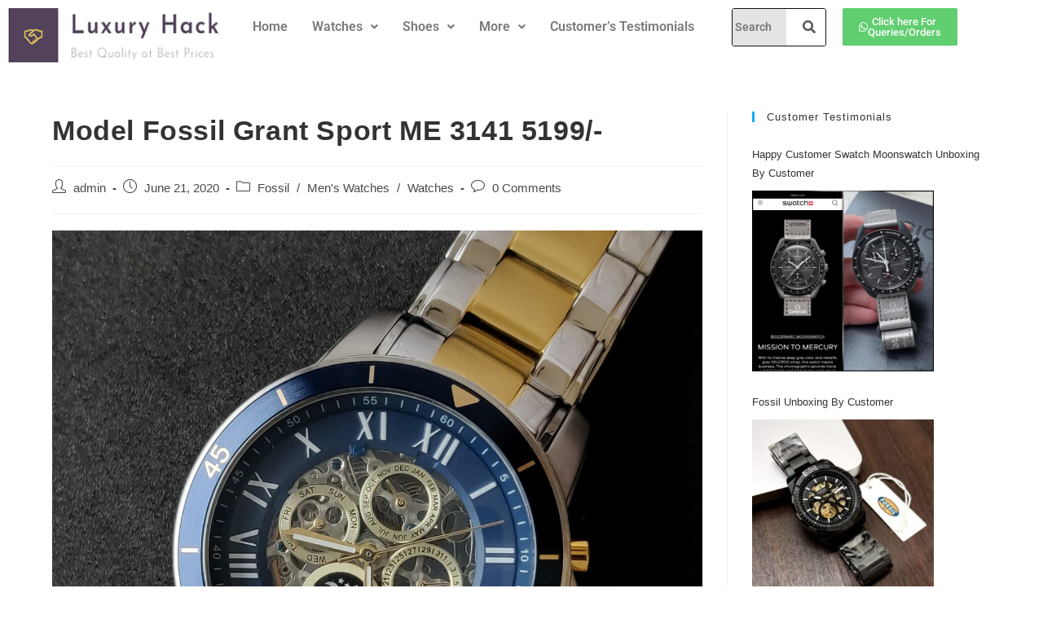

--- FILE ---
content_type: text/html; charset=UTF-8
request_url: https://luxury-hack.com/model-fossil-grant-sport-me-3141-5199/
body_size: 19216
content:
<!DOCTYPE html>
<html class="html" lang="en-US">
<head>
	<meta charset="UTF-8">
	<link rel="profile" href="https://gmpg.org/xfn/11">

	<title>Model Fossil Grant Sport ME 3141 5199/- &#8211; Luxury Hack</title>
<meta name='robots' content='max-image-preview:large' />
	<style>img:is([sizes="auto" i], [sizes^="auto," i]) { contain-intrinsic-size: 3000px 1500px }</style>
	<meta name="viewport" content="width=device-width, initial-scale=1"><link rel='dns-prefetch' href='//widgets.wp.com' />
<link rel='dns-prefetch' href='//s0.wp.com' />
<link rel='dns-prefetch' href='//0.gravatar.com' />
<link rel='dns-prefetch' href='//1.gravatar.com' />
<link rel='dns-prefetch' href='//2.gravatar.com' />
<link rel="alternate" type="application/rss+xml" title="Luxury Hack &raquo; Feed" href="https://luxury-hack.com/feed/" />
<link rel="alternate" type="application/rss+xml" title="Luxury Hack &raquo; Comments Feed" href="https://luxury-hack.com/comments/feed/" />
<link rel="alternate" type="application/rss+xml" title="Luxury Hack &raquo; Model Fossil Grant Sport ME 3141 5199/- Comments Feed" href="https://luxury-hack.com/model-fossil-grant-sport-me-3141-5199/feed/" />
<script>
window._wpemojiSettings = {"baseUrl":"https:\/\/s.w.org\/images\/core\/emoji\/16.0.1\/72x72\/","ext":".png","svgUrl":"https:\/\/s.w.org\/images\/core\/emoji\/16.0.1\/svg\/","svgExt":".svg","source":{"concatemoji":"https:\/\/luxury-hack.com\/wp-includes\/js\/wp-emoji-release.min.js?ver=07dcb249e928fce8718c4ef3dbd48135"}};
/*! This file is auto-generated */
!function(s,n){var o,i,e;function c(e){try{var t={supportTests:e,timestamp:(new Date).valueOf()};sessionStorage.setItem(o,JSON.stringify(t))}catch(e){}}function p(e,t,n){e.clearRect(0,0,e.canvas.width,e.canvas.height),e.fillText(t,0,0);var t=new Uint32Array(e.getImageData(0,0,e.canvas.width,e.canvas.height).data),a=(e.clearRect(0,0,e.canvas.width,e.canvas.height),e.fillText(n,0,0),new Uint32Array(e.getImageData(0,0,e.canvas.width,e.canvas.height).data));return t.every(function(e,t){return e===a[t]})}function u(e,t){e.clearRect(0,0,e.canvas.width,e.canvas.height),e.fillText(t,0,0);for(var n=e.getImageData(16,16,1,1),a=0;a<n.data.length;a++)if(0!==n.data[a])return!1;return!0}function f(e,t,n,a){switch(t){case"flag":return n(e,"\ud83c\udff3\ufe0f\u200d\u26a7\ufe0f","\ud83c\udff3\ufe0f\u200b\u26a7\ufe0f")?!1:!n(e,"\ud83c\udde8\ud83c\uddf6","\ud83c\udde8\u200b\ud83c\uddf6")&&!n(e,"\ud83c\udff4\udb40\udc67\udb40\udc62\udb40\udc65\udb40\udc6e\udb40\udc67\udb40\udc7f","\ud83c\udff4\u200b\udb40\udc67\u200b\udb40\udc62\u200b\udb40\udc65\u200b\udb40\udc6e\u200b\udb40\udc67\u200b\udb40\udc7f");case"emoji":return!a(e,"\ud83e\udedf")}return!1}function g(e,t,n,a){var r="undefined"!=typeof WorkerGlobalScope&&self instanceof WorkerGlobalScope?new OffscreenCanvas(300,150):s.createElement("canvas"),o=r.getContext("2d",{willReadFrequently:!0}),i=(o.textBaseline="top",o.font="600 32px Arial",{});return e.forEach(function(e){i[e]=t(o,e,n,a)}),i}function t(e){var t=s.createElement("script");t.src=e,t.defer=!0,s.head.appendChild(t)}"undefined"!=typeof Promise&&(o="wpEmojiSettingsSupports",i=["flag","emoji"],n.supports={everything:!0,everythingExceptFlag:!0},e=new Promise(function(e){s.addEventListener("DOMContentLoaded",e,{once:!0})}),new Promise(function(t){var n=function(){try{var e=JSON.parse(sessionStorage.getItem(o));if("object"==typeof e&&"number"==typeof e.timestamp&&(new Date).valueOf()<e.timestamp+604800&&"object"==typeof e.supportTests)return e.supportTests}catch(e){}return null}();if(!n){if("undefined"!=typeof Worker&&"undefined"!=typeof OffscreenCanvas&&"undefined"!=typeof URL&&URL.createObjectURL&&"undefined"!=typeof Blob)try{var e="postMessage("+g.toString()+"("+[JSON.stringify(i),f.toString(),p.toString(),u.toString()].join(",")+"));",a=new Blob([e],{type:"text/javascript"}),r=new Worker(URL.createObjectURL(a),{name:"wpTestEmojiSupports"});return void(r.onmessage=function(e){c(n=e.data),r.terminate(),t(n)})}catch(e){}c(n=g(i,f,p,u))}t(n)}).then(function(e){for(var t in e)n.supports[t]=e[t],n.supports.everything=n.supports.everything&&n.supports[t],"flag"!==t&&(n.supports.everythingExceptFlag=n.supports.everythingExceptFlag&&n.supports[t]);n.supports.everythingExceptFlag=n.supports.everythingExceptFlag&&!n.supports.flag,n.DOMReady=!1,n.readyCallback=function(){n.DOMReady=!0}}).then(function(){return e}).then(function(){var e;n.supports.everything||(n.readyCallback(),(e=n.source||{}).concatemoji?t(e.concatemoji):e.wpemoji&&e.twemoji&&(t(e.twemoji),t(e.wpemoji)))}))}((window,document),window._wpemojiSettings);
</script>
<link rel='stylesheet' id='hfe-widgets-style-css' href='https://luxury-hack.com/wp-content/plugins/header-footer-elementor/inc/widgets-css/frontend.css?ver=2.8.1' media='all' />
<style id='wp-emoji-styles-inline-css'>

	img.wp-smiley, img.emoji {
		display: inline !important;
		border: none !important;
		box-shadow: none !important;
		height: 1em !important;
		width: 1em !important;
		margin: 0 0.07em !important;
		vertical-align: -0.1em !important;
		background: none !important;
		padding: 0 !important;
	}
</style>
<link rel='stylesheet' id='wp-block-library-css' href='https://luxury-hack.com/wp-includes/css/dist/block-library/style.min.css?ver=07dcb249e928fce8718c4ef3dbd48135' media='all' />
<style id='wp-block-library-theme-inline-css'>
.wp-block-audio :where(figcaption){color:#555;font-size:13px;text-align:center}.is-dark-theme .wp-block-audio :where(figcaption){color:#ffffffa6}.wp-block-audio{margin:0 0 1em}.wp-block-code{border:1px solid #ccc;border-radius:4px;font-family:Menlo,Consolas,monaco,monospace;padding:.8em 1em}.wp-block-embed :where(figcaption){color:#555;font-size:13px;text-align:center}.is-dark-theme .wp-block-embed :where(figcaption){color:#ffffffa6}.wp-block-embed{margin:0 0 1em}.blocks-gallery-caption{color:#555;font-size:13px;text-align:center}.is-dark-theme .blocks-gallery-caption{color:#ffffffa6}:root :where(.wp-block-image figcaption){color:#555;font-size:13px;text-align:center}.is-dark-theme :root :where(.wp-block-image figcaption){color:#ffffffa6}.wp-block-image{margin:0 0 1em}.wp-block-pullquote{border-bottom:4px solid;border-top:4px solid;color:currentColor;margin-bottom:1.75em}.wp-block-pullquote cite,.wp-block-pullquote footer,.wp-block-pullquote__citation{color:currentColor;font-size:.8125em;font-style:normal;text-transform:uppercase}.wp-block-quote{border-left:.25em solid;margin:0 0 1.75em;padding-left:1em}.wp-block-quote cite,.wp-block-quote footer{color:currentColor;font-size:.8125em;font-style:normal;position:relative}.wp-block-quote:where(.has-text-align-right){border-left:none;border-right:.25em solid;padding-left:0;padding-right:1em}.wp-block-quote:where(.has-text-align-center){border:none;padding-left:0}.wp-block-quote.is-large,.wp-block-quote.is-style-large,.wp-block-quote:where(.is-style-plain){border:none}.wp-block-search .wp-block-search__label{font-weight:700}.wp-block-search__button{border:1px solid #ccc;padding:.375em .625em}:where(.wp-block-group.has-background){padding:1.25em 2.375em}.wp-block-separator.has-css-opacity{opacity:.4}.wp-block-separator{border:none;border-bottom:2px solid;margin-left:auto;margin-right:auto}.wp-block-separator.has-alpha-channel-opacity{opacity:1}.wp-block-separator:not(.is-style-wide):not(.is-style-dots){width:100px}.wp-block-separator.has-background:not(.is-style-dots){border-bottom:none;height:1px}.wp-block-separator.has-background:not(.is-style-wide):not(.is-style-dots){height:2px}.wp-block-table{margin:0 0 1em}.wp-block-table td,.wp-block-table th{word-break:normal}.wp-block-table :where(figcaption){color:#555;font-size:13px;text-align:center}.is-dark-theme .wp-block-table :where(figcaption){color:#ffffffa6}.wp-block-video :where(figcaption){color:#555;font-size:13px;text-align:center}.is-dark-theme .wp-block-video :where(figcaption){color:#ffffffa6}.wp-block-video{margin:0 0 1em}:root :where(.wp-block-template-part.has-background){margin-bottom:0;margin-top:0;padding:1.25em 2.375em}
</style>
<style id='classic-theme-styles-inline-css'>
/*! This file is auto-generated */
.wp-block-button__link{color:#fff;background-color:#32373c;border-radius:9999px;box-shadow:none;text-decoration:none;padding:calc(.667em + 2px) calc(1.333em + 2px);font-size:1.125em}.wp-block-file__button{background:#32373c;color:#fff;text-decoration:none}
</style>
<style id='global-styles-inline-css'>
:root{--wp--preset--aspect-ratio--square: 1;--wp--preset--aspect-ratio--4-3: 4/3;--wp--preset--aspect-ratio--3-4: 3/4;--wp--preset--aspect-ratio--3-2: 3/2;--wp--preset--aspect-ratio--2-3: 2/3;--wp--preset--aspect-ratio--16-9: 16/9;--wp--preset--aspect-ratio--9-16: 9/16;--wp--preset--color--black: #000000;--wp--preset--color--cyan-bluish-gray: #abb8c3;--wp--preset--color--white: #ffffff;--wp--preset--color--pale-pink: #f78da7;--wp--preset--color--vivid-red: #cf2e2e;--wp--preset--color--luminous-vivid-orange: #ff6900;--wp--preset--color--luminous-vivid-amber: #fcb900;--wp--preset--color--light-green-cyan: #7bdcb5;--wp--preset--color--vivid-green-cyan: #00d084;--wp--preset--color--pale-cyan-blue: #8ed1fc;--wp--preset--color--vivid-cyan-blue: #0693e3;--wp--preset--color--vivid-purple: #9b51e0;--wp--preset--gradient--vivid-cyan-blue-to-vivid-purple: linear-gradient(135deg,rgba(6,147,227,1) 0%,rgb(155,81,224) 100%);--wp--preset--gradient--light-green-cyan-to-vivid-green-cyan: linear-gradient(135deg,rgb(122,220,180) 0%,rgb(0,208,130) 100%);--wp--preset--gradient--luminous-vivid-amber-to-luminous-vivid-orange: linear-gradient(135deg,rgba(252,185,0,1) 0%,rgba(255,105,0,1) 100%);--wp--preset--gradient--luminous-vivid-orange-to-vivid-red: linear-gradient(135deg,rgba(255,105,0,1) 0%,rgb(207,46,46) 100%);--wp--preset--gradient--very-light-gray-to-cyan-bluish-gray: linear-gradient(135deg,rgb(238,238,238) 0%,rgb(169,184,195) 100%);--wp--preset--gradient--cool-to-warm-spectrum: linear-gradient(135deg,rgb(74,234,220) 0%,rgb(151,120,209) 20%,rgb(207,42,186) 40%,rgb(238,44,130) 60%,rgb(251,105,98) 80%,rgb(254,248,76) 100%);--wp--preset--gradient--blush-light-purple: linear-gradient(135deg,rgb(255,206,236) 0%,rgb(152,150,240) 100%);--wp--preset--gradient--blush-bordeaux: linear-gradient(135deg,rgb(254,205,165) 0%,rgb(254,45,45) 50%,rgb(107,0,62) 100%);--wp--preset--gradient--luminous-dusk: linear-gradient(135deg,rgb(255,203,112) 0%,rgb(199,81,192) 50%,rgb(65,88,208) 100%);--wp--preset--gradient--pale-ocean: linear-gradient(135deg,rgb(255,245,203) 0%,rgb(182,227,212) 50%,rgb(51,167,181) 100%);--wp--preset--gradient--electric-grass: linear-gradient(135deg,rgb(202,248,128) 0%,rgb(113,206,126) 100%);--wp--preset--gradient--midnight: linear-gradient(135deg,rgb(2,3,129) 0%,rgb(40,116,252) 100%);--wp--preset--font-size--small: 13px;--wp--preset--font-size--medium: 20px;--wp--preset--font-size--large: 36px;--wp--preset--font-size--x-large: 42px;--wp--preset--spacing--20: 0.44rem;--wp--preset--spacing--30: 0.67rem;--wp--preset--spacing--40: 1rem;--wp--preset--spacing--50: 1.5rem;--wp--preset--spacing--60: 2.25rem;--wp--preset--spacing--70: 3.38rem;--wp--preset--spacing--80: 5.06rem;--wp--preset--shadow--natural: 6px 6px 9px rgba(0, 0, 0, 0.2);--wp--preset--shadow--deep: 12px 12px 50px rgba(0, 0, 0, 0.4);--wp--preset--shadow--sharp: 6px 6px 0px rgba(0, 0, 0, 0.2);--wp--preset--shadow--outlined: 6px 6px 0px -3px rgba(255, 255, 255, 1), 6px 6px rgba(0, 0, 0, 1);--wp--preset--shadow--crisp: 6px 6px 0px rgba(0, 0, 0, 1);}:where(.is-layout-flex){gap: 0.5em;}:where(.is-layout-grid){gap: 0.5em;}body .is-layout-flex{display: flex;}.is-layout-flex{flex-wrap: wrap;align-items: center;}.is-layout-flex > :is(*, div){margin: 0;}body .is-layout-grid{display: grid;}.is-layout-grid > :is(*, div){margin: 0;}:where(.wp-block-columns.is-layout-flex){gap: 2em;}:where(.wp-block-columns.is-layout-grid){gap: 2em;}:where(.wp-block-post-template.is-layout-flex){gap: 1.25em;}:where(.wp-block-post-template.is-layout-grid){gap: 1.25em;}.has-black-color{color: var(--wp--preset--color--black) !important;}.has-cyan-bluish-gray-color{color: var(--wp--preset--color--cyan-bluish-gray) !important;}.has-white-color{color: var(--wp--preset--color--white) !important;}.has-pale-pink-color{color: var(--wp--preset--color--pale-pink) !important;}.has-vivid-red-color{color: var(--wp--preset--color--vivid-red) !important;}.has-luminous-vivid-orange-color{color: var(--wp--preset--color--luminous-vivid-orange) !important;}.has-luminous-vivid-amber-color{color: var(--wp--preset--color--luminous-vivid-amber) !important;}.has-light-green-cyan-color{color: var(--wp--preset--color--light-green-cyan) !important;}.has-vivid-green-cyan-color{color: var(--wp--preset--color--vivid-green-cyan) !important;}.has-pale-cyan-blue-color{color: var(--wp--preset--color--pale-cyan-blue) !important;}.has-vivid-cyan-blue-color{color: var(--wp--preset--color--vivid-cyan-blue) !important;}.has-vivid-purple-color{color: var(--wp--preset--color--vivid-purple) !important;}.has-black-background-color{background-color: var(--wp--preset--color--black) !important;}.has-cyan-bluish-gray-background-color{background-color: var(--wp--preset--color--cyan-bluish-gray) !important;}.has-white-background-color{background-color: var(--wp--preset--color--white) !important;}.has-pale-pink-background-color{background-color: var(--wp--preset--color--pale-pink) !important;}.has-vivid-red-background-color{background-color: var(--wp--preset--color--vivid-red) !important;}.has-luminous-vivid-orange-background-color{background-color: var(--wp--preset--color--luminous-vivid-orange) !important;}.has-luminous-vivid-amber-background-color{background-color: var(--wp--preset--color--luminous-vivid-amber) !important;}.has-light-green-cyan-background-color{background-color: var(--wp--preset--color--light-green-cyan) !important;}.has-vivid-green-cyan-background-color{background-color: var(--wp--preset--color--vivid-green-cyan) !important;}.has-pale-cyan-blue-background-color{background-color: var(--wp--preset--color--pale-cyan-blue) !important;}.has-vivid-cyan-blue-background-color{background-color: var(--wp--preset--color--vivid-cyan-blue) !important;}.has-vivid-purple-background-color{background-color: var(--wp--preset--color--vivid-purple) !important;}.has-black-border-color{border-color: var(--wp--preset--color--black) !important;}.has-cyan-bluish-gray-border-color{border-color: var(--wp--preset--color--cyan-bluish-gray) !important;}.has-white-border-color{border-color: var(--wp--preset--color--white) !important;}.has-pale-pink-border-color{border-color: var(--wp--preset--color--pale-pink) !important;}.has-vivid-red-border-color{border-color: var(--wp--preset--color--vivid-red) !important;}.has-luminous-vivid-orange-border-color{border-color: var(--wp--preset--color--luminous-vivid-orange) !important;}.has-luminous-vivid-amber-border-color{border-color: var(--wp--preset--color--luminous-vivid-amber) !important;}.has-light-green-cyan-border-color{border-color: var(--wp--preset--color--light-green-cyan) !important;}.has-vivid-green-cyan-border-color{border-color: var(--wp--preset--color--vivid-green-cyan) !important;}.has-pale-cyan-blue-border-color{border-color: var(--wp--preset--color--pale-cyan-blue) !important;}.has-vivid-cyan-blue-border-color{border-color: var(--wp--preset--color--vivid-cyan-blue) !important;}.has-vivid-purple-border-color{border-color: var(--wp--preset--color--vivid-purple) !important;}.has-vivid-cyan-blue-to-vivid-purple-gradient-background{background: var(--wp--preset--gradient--vivid-cyan-blue-to-vivid-purple) !important;}.has-light-green-cyan-to-vivid-green-cyan-gradient-background{background: var(--wp--preset--gradient--light-green-cyan-to-vivid-green-cyan) !important;}.has-luminous-vivid-amber-to-luminous-vivid-orange-gradient-background{background: var(--wp--preset--gradient--luminous-vivid-amber-to-luminous-vivid-orange) !important;}.has-luminous-vivid-orange-to-vivid-red-gradient-background{background: var(--wp--preset--gradient--luminous-vivid-orange-to-vivid-red) !important;}.has-very-light-gray-to-cyan-bluish-gray-gradient-background{background: var(--wp--preset--gradient--very-light-gray-to-cyan-bluish-gray) !important;}.has-cool-to-warm-spectrum-gradient-background{background: var(--wp--preset--gradient--cool-to-warm-spectrum) !important;}.has-blush-light-purple-gradient-background{background: var(--wp--preset--gradient--blush-light-purple) !important;}.has-blush-bordeaux-gradient-background{background: var(--wp--preset--gradient--blush-bordeaux) !important;}.has-luminous-dusk-gradient-background{background: var(--wp--preset--gradient--luminous-dusk) !important;}.has-pale-ocean-gradient-background{background: var(--wp--preset--gradient--pale-ocean) !important;}.has-electric-grass-gradient-background{background: var(--wp--preset--gradient--electric-grass) !important;}.has-midnight-gradient-background{background: var(--wp--preset--gradient--midnight) !important;}.has-small-font-size{font-size: var(--wp--preset--font-size--small) !important;}.has-medium-font-size{font-size: var(--wp--preset--font-size--medium) !important;}.has-large-font-size{font-size: var(--wp--preset--font-size--large) !important;}.has-x-large-font-size{font-size: var(--wp--preset--font-size--x-large) !important;}
:where(.wp-block-post-template.is-layout-flex){gap: 1.25em;}:where(.wp-block-post-template.is-layout-grid){gap: 1.25em;}
:where(.wp-block-columns.is-layout-flex){gap: 2em;}:where(.wp-block-columns.is-layout-grid){gap: 2em;}
:root :where(.wp-block-pullquote){font-size: 1.5em;line-height: 1.6;}
</style>
<link rel='stylesheet' id='hfe-style-css' href='https://luxury-hack.com/wp-content/plugins/header-footer-elementor/assets/css/header-footer-elementor.css?ver=2.8.1' media='all' />
<link rel='stylesheet' id='elementor-icons-css' href='https://luxury-hack.com/wp-content/plugins/elementor/assets/lib/eicons/css/elementor-icons.min.css?ver=5.45.0' media='all' />
<link rel='stylesheet' id='elementor-frontend-css' href='https://luxury-hack.com/wp-content/plugins/elementor/assets/css/frontend.min.css?ver=3.34.1' media='all' />
<link rel='stylesheet' id='elementor-post-4875-css' href='https://luxury-hack.com/wp-content/uploads/elementor/css/post-4875.css?ver=1767831856' media='all' />
<link rel='stylesheet' id='lae-animate-css' href='https://luxury-hack.com/wp-content/plugins/addons-for-elementor/assets/css/lib/animate.css?ver=9.0' media='all' />
<link rel='stylesheet' id='lae-sliders-styles-css' href='https://luxury-hack.com/wp-content/plugins/addons-for-elementor/assets/css/lib/sliders.min.css?ver=9.0' media='all' />
<link rel='stylesheet' id='lae-icomoon-styles-css' href='https://luxury-hack.com/wp-content/plugins/addons-for-elementor/assets/css/icomoon.css?ver=9.0' media='all' />
<link rel='stylesheet' id='lae-frontend-styles-css' href='https://luxury-hack.com/wp-content/plugins/addons-for-elementor/assets/css/lae-frontend.css?ver=9.0' media='all' />
<link rel='stylesheet' id='lae-grid-styles-css' href='https://luxury-hack.com/wp-content/plugins/addons-for-elementor/assets/css/lae-grid.css?ver=9.0' media='all' />
<link rel='stylesheet' id='lae-widgets-styles-css' href='https://luxury-hack.com/wp-content/plugins/addons-for-elementor/assets/css/widgets/lae-widgets.min.css?ver=9.0' media='all' />
<link rel='stylesheet' id='elementor-post-24406-css' href='https://luxury-hack.com/wp-content/uploads/elementor/css/post-24406.css?ver=1767831856' media='all' />
<link rel='stylesheet' id='elementor-post-24423-css' href='https://luxury-hack.com/wp-content/uploads/elementor/css/post-24423.css?ver=1767831856' media='all' />
<link rel='stylesheet' id='elementor-post-1635-css' href='https://luxury-hack.com/wp-content/uploads/elementor/css/post-1635.css?ver=1767831857' media='all' />
<link rel='stylesheet' id='font-awesome-css' href='https://luxury-hack.com/wp-content/themes/oceanwp/assets/fonts/fontawesome/css/all.min.css?ver=6.4.2' media='all' />
<link rel='stylesheet' id='simple-line-icons-css' href='https://luxury-hack.com/wp-content/themes/oceanwp/assets/css/third/simple-line-icons.min.css?ver=2.4.0' media='all' />
<link rel='stylesheet' id='oceanwp-style-css' href='https://luxury-hack.com/wp-content/themes/oceanwp/assets/css/style.min.css?ver=1.8.6.1596967517' media='all' />
<link rel='stylesheet' id='jetpack_likes-css' href='https://luxury-hack.com/wp-content/plugins/jetpack/modules/likes/style.css?ver=15.4' media='all' />
<link rel='stylesheet' id='hfe-elementor-icons-css' href='https://luxury-hack.com/wp-content/plugins/elementor/assets/lib/eicons/css/elementor-icons.min.css?ver=5.34.0' media='all' />
<link rel='stylesheet' id='hfe-icons-list-css' href='https://luxury-hack.com/wp-content/plugins/elementor/assets/css/widget-icon-list.min.css?ver=3.24.3' media='all' />
<link rel='stylesheet' id='hfe-social-icons-css' href='https://luxury-hack.com/wp-content/plugins/elementor/assets/css/widget-social-icons.min.css?ver=3.24.0' media='all' />
<link rel='stylesheet' id='hfe-social-share-icons-brands-css' href='https://luxury-hack.com/wp-content/plugins/elementor/assets/lib/font-awesome/css/brands.css?ver=5.15.3' media='all' />
<link rel='stylesheet' id='hfe-social-share-icons-fontawesome-css' href='https://luxury-hack.com/wp-content/plugins/elementor/assets/lib/font-awesome/css/fontawesome.css?ver=5.15.3' media='all' />
<link rel='stylesheet' id='hfe-nav-menu-icons-css' href='https://luxury-hack.com/wp-content/plugins/elementor/assets/lib/font-awesome/css/solid.css?ver=5.15.3' media='all' />
<link rel='stylesheet' id='sharedaddy-css' href='https://luxury-hack.com/wp-content/plugins/jetpack/modules/sharedaddy/sharing.css?ver=15.4' media='all' />
<link rel='stylesheet' id='social-logos-css' href='https://luxury-hack.com/wp-content/plugins/jetpack/_inc/social-logos/social-logos.min.css?ver=15.4' media='all' />
<link rel='stylesheet' id='elementor-gf-local-roboto-css' href='https://luxury-hack.com/wp-content/uploads/elementor/google-fonts/css/roboto.css?ver=1742244292' media='all' />
<link rel='stylesheet' id='elementor-gf-local-robotoslab-css' href='https://luxury-hack.com/wp-content/uploads/elementor/google-fonts/css/robotoslab.css?ver=1742244293' media='all' />
<link rel='stylesheet' id='elementor-icons-shared-0-css' href='https://luxury-hack.com/wp-content/plugins/elementor/assets/lib/font-awesome/css/fontawesome.min.css?ver=5.15.3' media='all' />
<link rel='stylesheet' id='elementor-icons-fa-solid-css' href='https://luxury-hack.com/wp-content/plugins/elementor/assets/lib/font-awesome/css/solid.min.css?ver=5.15.3' media='all' />
<link rel='stylesheet' id='elementor-icons-fa-regular-css' href='https://luxury-hack.com/wp-content/plugins/elementor/assets/lib/font-awesome/css/regular.min.css?ver=5.15.3' media='all' />
<link rel='stylesheet' id='elementor-icons-fa-brands-css' href='https://luxury-hack.com/wp-content/plugins/elementor/assets/lib/font-awesome/css/brands.min.css?ver=5.15.3' media='all' />
<script src="https://luxury-hack.com/wp-includes/js/jquery/jquery.min.js?ver=3.7.1" id="jquery-core-js"></script>
<script src="https://luxury-hack.com/wp-includes/js/jquery/jquery-migrate.min.js?ver=3.4.1" id="jquery-migrate-js"></script>
<script id="jquery-js-after">
!function($){"use strict";$(document).ready(function(){$(this).scrollTop()>100&&$(".hfe-scroll-to-top-wrap").removeClass("hfe-scroll-to-top-hide"),$(window).scroll(function(){$(this).scrollTop()<100?$(".hfe-scroll-to-top-wrap").fadeOut(300):$(".hfe-scroll-to-top-wrap").fadeIn(300)}),$(".hfe-scroll-to-top-wrap").on("click",function(){$("html, body").animate({scrollTop:0},300);return!1})})}(jQuery);
!function($){'use strict';$(document).ready(function(){var bar=$('.hfe-reading-progress-bar');if(!bar.length)return;$(window).on('scroll',function(){var s=$(window).scrollTop(),d=$(document).height()-$(window).height(),p=d? s/d*100:0;bar.css('width',p+'%')});});}(jQuery);
</script>
<link rel="https://api.w.org/" href="https://luxury-hack.com/wp-json/" /><link rel="alternate" title="JSON" type="application/json" href="https://luxury-hack.com/wp-json/wp/v2/posts/6946" /><link rel="EditURI" type="application/rsd+xml" title="RSD" href="https://luxury-hack.com/xmlrpc.php?rsd" />
<link rel="canonical" href="https://luxury-hack.com/model-fossil-grant-sport-me-3141-5199/" />
<link rel="alternate" title="oEmbed (JSON)" type="application/json+oembed" href="https://luxury-hack.com/wp-json/oembed/1.0/embed?url=https%3A%2F%2Fluxury-hack.com%2Fmodel-fossil-grant-sport-me-3141-5199%2F" />
<link rel="alternate" title="oEmbed (XML)" type="text/xml+oembed" href="https://luxury-hack.com/wp-json/oembed/1.0/embed?url=https%3A%2F%2Fluxury-hack.com%2Fmodel-fossil-grant-sport-me-3141-5199%2F&#038;format=xml" />
        <script type="text/javascript">
            ( function () {
                window.lae_fs = { can_use_premium_code: false};
            } )();
        </script>
        <style>
		#category-posts-3-internal ul {padding: 0;}
#category-posts-3-internal .cat-post-item img {max-width: initial; max-height: initial; margin: initial;}
#category-posts-3-internal .cat-post-author {margin-bottom: 0;}
#category-posts-3-internal .cat-post-thumbnail {margin: 5px 10px 5px 0;}
#category-posts-3-internal .cat-post-item:before {content: ""; clear: both;}
#category-posts-3-internal .cat-post-excerpt-more {display: inline-block;}
#category-posts-3-internal .cat-post-item {list-style: none; margin: 3px 0 10px; padding: 3px 0;}
#category-posts-3-internal .cat-post-current .cat-post-title {font-weight: bold; text-transform: uppercase;}
#category-posts-3-internal [class*=cat-post-tax] {font-size: 0.85em;}
#category-posts-3-internal [class*=cat-post-tax] * {display:inline-block;}
#category-posts-3-internal .cat-post-item:after {content: ""; display: table;	clear: both;}
#category-posts-3-internal .cat-post-item .cat-post-title {overflow: hidden;text-overflow: ellipsis;white-space: initial;display: -webkit-box;-webkit-line-clamp: 2;-webkit-box-orient: vertical;padding-bottom: 0 !important;}
#category-posts-3-internal .cat-post-item:after {content: ""; display: table;	clear: both;}
#category-posts-3-internal .cat-post-thumbnail {display:block; float:left; margin:5px 10px 5px 0;}
#category-posts-3-internal .cat-post-crop {overflow:hidden;display:block;}
#category-posts-3-internal p {margin:5px 0 0 0}
#category-posts-3-internal li > div {margin:5px 0 0 0; clear:both;}
#category-posts-3-internal .dashicons {vertical-align:middle;}
#category-posts-3-internal .cat-post-thumbnail .cat-post-crop img {width: 350px;}
#category-posts-3-internal .cat-post-thumbnail .cat-post-crop img {object-fit: cover; max-width: 100%; display: block;}
#category-posts-3-internal .cat-post-thumbnail .cat-post-crop-not-supported img {width: 100%;}
#category-posts-3-internal .cat-post-thumbnail {max-width:76%;}
#category-posts-3-internal .cat-post-item img {margin: initial;}
#category-posts-3-internal .cat-post-scale img {margin: initial; padding-bottom: 0 !important; -webkit-transition: all 0.3s ease; -moz-transition: all 0.3s ease; -ms-transition: all 0.3s ease; -o-transition: all 0.3s ease; transition: all 0.3s ease;}
#category-posts-3-internal .cat-post-scale:hover img {-webkit-transform: scale(1.1, 1.1); -ms-transform: scale(1.1, 1.1); transform: scale(1.1, 1.1);}
</style>
		<meta name="generator" content="Elementor 3.34.1; features: additional_custom_breakpoints; settings: css_print_method-external, google_font-enabled, font_display-auto">
			<style>
				.e-con.e-parent:nth-of-type(n+4):not(.e-lazyloaded):not(.e-no-lazyload),
				.e-con.e-parent:nth-of-type(n+4):not(.e-lazyloaded):not(.e-no-lazyload) * {
					background-image: none !important;
				}
				@media screen and (max-height: 1024px) {
					.e-con.e-parent:nth-of-type(n+3):not(.e-lazyloaded):not(.e-no-lazyload),
					.e-con.e-parent:nth-of-type(n+3):not(.e-lazyloaded):not(.e-no-lazyload) * {
						background-image: none !important;
					}
				}
				@media screen and (max-height: 640px) {
					.e-con.e-parent:nth-of-type(n+2):not(.e-lazyloaded):not(.e-no-lazyload),
					.e-con.e-parent:nth-of-type(n+2):not(.e-lazyloaded):not(.e-no-lazyload) * {
						background-image: none !important;
					}
				}
			</style>
			
<!-- Jetpack Open Graph Tags -->
<meta property="og:type" content="article" />
<meta property="og:title" content="Model Fossil Grant Sport ME 3141 5199/-" />
<meta property="og:url" content="https://luxury-hack.com/model-fossil-grant-sport-me-3141-5199/" />
<meta property="og:description" content="Brand &#8211; Fossil For Men Grant Sport ME 3141 7AAA Quality Features: Powered by original japanese Self-Winding automatic Machinery, Stainless-steel silver case with polished blue fixed bezel, Mi…" />
<meta property="article:published_time" content="2020-06-21T13:16:39+00:00" />
<meta property="article:modified_time" content="2020-06-21T13:16:39+00:00" />
<meta property="og:site_name" content="Luxury Hack" />
<meta property="og:image" content="https://luxury-hack.com/wp-content/uploads/2020/06/IMG-20200621-WA0013.jpg" />
<meta property="og:image:width" content="1280" />
<meta property="og:image:height" content="1278" />
<meta property="og:image:alt" content="" />
<meta property="og:locale" content="en_US" />
<meta name="twitter:text:title" content="Model Fossil Grant Sport ME 3141 5199/-" />
<meta name="twitter:image" content="https://luxury-hack.com/wp-content/uploads/2020/06/IMG-20200621-WA0013.jpg?w=640" />
<meta name="twitter:card" content="summary_large_image" />

<!-- End Jetpack Open Graph Tags -->
<link rel="icon" href="https://luxury-hack.com/wp-content/uploads/2020/06/cropped-pngwing.com_-32x32.png" sizes="32x32" />
<link rel="icon" href="https://luxury-hack.com/wp-content/uploads/2020/06/cropped-pngwing.com_-192x192.png" sizes="192x192" />
<link rel="apple-touch-icon" href="https://luxury-hack.com/wp-content/uploads/2020/06/cropped-pngwing.com_-180x180.png" />
<meta name="msapplication-TileImage" content="https://luxury-hack.com/wp-content/uploads/2020/06/cropped-pngwing.com_-270x270.png" />
<!-- OceanWP CSS -->
<style type="text/css">
/* Header CSS */#site-header.has-header-media .overlay-header-media{background-color:rgba(0,0,0,0.5)}
</style></head>

<body data-rsssl=1 class="wp-singular post-template-default single single-post postid-6946 single-format-standard wp-embed-responsive wp-theme-oceanwp wp-child-theme-oceanwp-child ehf-header ehf-footer ehf-template-oceanwp ehf-stylesheet-oceanwp-child oceanwp-theme dropdown-mobile default-breakpoint has-sidebar content-right-sidebar post-in-category-fossil post-in-category-mens post-in-category-sample has-topbar has-breadcrumbs has-blog-grid elementor-default elementor-kit-4875" itemscope="itemscope" itemtype="https://schema.org/Article">

	
	
	<div id="outer-wrap" class="site clr">

		<a class="skip-link screen-reader-text" href="#main">Skip to content</a>

		
		<div id="wrap" class="clr">

			
					<header id="masthead" itemscope="itemscope" itemtype="https://schema.org/WPHeader">
			<p class="main-title bhf-hidden" itemprop="headline"><a href="https://luxury-hack.com" title="Luxury Hack" rel="home">Luxury Hack</a></p>
					<div data-elementor-type="wp-post" data-elementor-id="24406" class="elementor elementor-24406">
						<section class="elementor-section elementor-top-section elementor-element elementor-element-1fa7b26 elementor-section-boxed elementor-section-height-default elementor-section-height-default" data-id="1fa7b26" data-element_type="section">
						<div class="elementor-container elementor-column-gap-default">
					<div class="elementor-column elementor-col-25 elementor-top-column elementor-element elementor-element-9e77f96" data-id="9e77f96" data-element_type="column">
			<div class="elementor-widget-wrap elementor-element-populated">
						<div class="elementor-element elementor-element-e5c3ce5 elementor-widget elementor-widget-image" data-id="e5c3ce5" data-element_type="widget" data-widget_type="image.default">
				<div class="elementor-widget-container">
																<a href="https://luxury-hack.com/">
							<img width="300" height="76" src="https://luxury-hack.com/wp-content/uploads/2019/12/cropped-lh-logo1-1-1-300x76.png" class="attachment-medium size-medium wp-image-24392" alt="" srcset="https://luxury-hack.com/wp-content/uploads/2019/12/cropped-lh-logo1-1-1-300x76.png 300w, https://luxury-hack.com/wp-content/uploads/2019/12/cropped-lh-logo1-1-1.png 350w" sizes="(max-width: 300px) 100vw, 300px" />								</a>
															</div>
				</div>
					</div>
		</div>
				<div class="elementor-column elementor-col-25 elementor-top-column elementor-element elementor-element-ee7a548" data-id="ee7a548" data-element_type="column">
			<div class="elementor-widget-wrap elementor-element-populated">
						<div class="elementor-element elementor-element-e859e11 hfe-nav-menu__align-left hfe-submenu-icon-arrow hfe-submenu-animation-none hfe-link-redirect-child hfe-nav-menu__breakpoint-tablet elementor-widget elementor-widget-navigation-menu" data-id="e859e11" data-element_type="widget" data-settings="{&quot;padding_horizontal_menu_item&quot;:{&quot;unit&quot;:&quot;px&quot;,&quot;size&quot;:15,&quot;sizes&quot;:[]},&quot;padding_horizontal_menu_item_tablet&quot;:{&quot;unit&quot;:&quot;px&quot;,&quot;size&quot;:&quot;&quot;,&quot;sizes&quot;:[]},&quot;padding_horizontal_menu_item_mobile&quot;:{&quot;unit&quot;:&quot;px&quot;,&quot;size&quot;:&quot;&quot;,&quot;sizes&quot;:[]},&quot;padding_vertical_menu_item&quot;:{&quot;unit&quot;:&quot;px&quot;,&quot;size&quot;:15,&quot;sizes&quot;:[]},&quot;padding_vertical_menu_item_tablet&quot;:{&quot;unit&quot;:&quot;px&quot;,&quot;size&quot;:&quot;&quot;,&quot;sizes&quot;:[]},&quot;padding_vertical_menu_item_mobile&quot;:{&quot;unit&quot;:&quot;px&quot;,&quot;size&quot;:&quot;&quot;,&quot;sizes&quot;:[]},&quot;menu_space_between&quot;:{&quot;unit&quot;:&quot;px&quot;,&quot;size&quot;:&quot;&quot;,&quot;sizes&quot;:[]},&quot;menu_space_between_tablet&quot;:{&quot;unit&quot;:&quot;px&quot;,&quot;size&quot;:&quot;&quot;,&quot;sizes&quot;:[]},&quot;menu_space_between_mobile&quot;:{&quot;unit&quot;:&quot;px&quot;,&quot;size&quot;:&quot;&quot;,&quot;sizes&quot;:[]},&quot;menu_row_space&quot;:{&quot;unit&quot;:&quot;px&quot;,&quot;size&quot;:&quot;&quot;,&quot;sizes&quot;:[]},&quot;menu_row_space_tablet&quot;:{&quot;unit&quot;:&quot;px&quot;,&quot;size&quot;:&quot;&quot;,&quot;sizes&quot;:[]},&quot;menu_row_space_mobile&quot;:{&quot;unit&quot;:&quot;px&quot;,&quot;size&quot;:&quot;&quot;,&quot;sizes&quot;:[]},&quot;dropdown_border_radius&quot;:{&quot;unit&quot;:&quot;px&quot;,&quot;top&quot;:&quot;&quot;,&quot;right&quot;:&quot;&quot;,&quot;bottom&quot;:&quot;&quot;,&quot;left&quot;:&quot;&quot;,&quot;isLinked&quot;:true},&quot;dropdown_border_radius_tablet&quot;:{&quot;unit&quot;:&quot;px&quot;,&quot;top&quot;:&quot;&quot;,&quot;right&quot;:&quot;&quot;,&quot;bottom&quot;:&quot;&quot;,&quot;left&quot;:&quot;&quot;,&quot;isLinked&quot;:true},&quot;dropdown_border_radius_mobile&quot;:{&quot;unit&quot;:&quot;px&quot;,&quot;top&quot;:&quot;&quot;,&quot;right&quot;:&quot;&quot;,&quot;bottom&quot;:&quot;&quot;,&quot;left&quot;:&quot;&quot;,&quot;isLinked&quot;:true},&quot;width_dropdown_item&quot;:{&quot;unit&quot;:&quot;px&quot;,&quot;size&quot;:&quot;220&quot;,&quot;sizes&quot;:[]},&quot;width_dropdown_item_tablet&quot;:{&quot;unit&quot;:&quot;px&quot;,&quot;size&quot;:&quot;&quot;,&quot;sizes&quot;:[]},&quot;width_dropdown_item_mobile&quot;:{&quot;unit&quot;:&quot;px&quot;,&quot;size&quot;:&quot;&quot;,&quot;sizes&quot;:[]},&quot;padding_horizontal_dropdown_item&quot;:{&quot;unit&quot;:&quot;px&quot;,&quot;size&quot;:&quot;&quot;,&quot;sizes&quot;:[]},&quot;padding_horizontal_dropdown_item_tablet&quot;:{&quot;unit&quot;:&quot;px&quot;,&quot;size&quot;:&quot;&quot;,&quot;sizes&quot;:[]},&quot;padding_horizontal_dropdown_item_mobile&quot;:{&quot;unit&quot;:&quot;px&quot;,&quot;size&quot;:&quot;&quot;,&quot;sizes&quot;:[]},&quot;padding_vertical_dropdown_item&quot;:{&quot;unit&quot;:&quot;px&quot;,&quot;size&quot;:15,&quot;sizes&quot;:[]},&quot;padding_vertical_dropdown_item_tablet&quot;:{&quot;unit&quot;:&quot;px&quot;,&quot;size&quot;:&quot;&quot;,&quot;sizes&quot;:[]},&quot;padding_vertical_dropdown_item_mobile&quot;:{&quot;unit&quot;:&quot;px&quot;,&quot;size&quot;:&quot;&quot;,&quot;sizes&quot;:[]},&quot;distance_from_menu&quot;:{&quot;unit&quot;:&quot;px&quot;,&quot;size&quot;:&quot;&quot;,&quot;sizes&quot;:[]},&quot;distance_from_menu_tablet&quot;:{&quot;unit&quot;:&quot;px&quot;,&quot;size&quot;:&quot;&quot;,&quot;sizes&quot;:[]},&quot;distance_from_menu_mobile&quot;:{&quot;unit&quot;:&quot;px&quot;,&quot;size&quot;:&quot;&quot;,&quot;sizes&quot;:[]},&quot;toggle_size&quot;:{&quot;unit&quot;:&quot;px&quot;,&quot;size&quot;:&quot;&quot;,&quot;sizes&quot;:[]},&quot;toggle_size_tablet&quot;:{&quot;unit&quot;:&quot;px&quot;,&quot;size&quot;:&quot;&quot;,&quot;sizes&quot;:[]},&quot;toggle_size_mobile&quot;:{&quot;unit&quot;:&quot;px&quot;,&quot;size&quot;:&quot;&quot;,&quot;sizes&quot;:[]},&quot;toggle_border_width&quot;:{&quot;unit&quot;:&quot;px&quot;,&quot;size&quot;:&quot;&quot;,&quot;sizes&quot;:[]},&quot;toggle_border_width_tablet&quot;:{&quot;unit&quot;:&quot;px&quot;,&quot;size&quot;:&quot;&quot;,&quot;sizes&quot;:[]},&quot;toggle_border_width_mobile&quot;:{&quot;unit&quot;:&quot;px&quot;,&quot;size&quot;:&quot;&quot;,&quot;sizes&quot;:[]},&quot;toggle_border_radius&quot;:{&quot;unit&quot;:&quot;px&quot;,&quot;size&quot;:&quot;&quot;,&quot;sizes&quot;:[]},&quot;toggle_border_radius_tablet&quot;:{&quot;unit&quot;:&quot;px&quot;,&quot;size&quot;:&quot;&quot;,&quot;sizes&quot;:[]},&quot;toggle_border_radius_mobile&quot;:{&quot;unit&quot;:&quot;px&quot;,&quot;size&quot;:&quot;&quot;,&quot;sizes&quot;:[]}}" data-widget_type="navigation-menu.default">
				<div class="elementor-widget-container">
								<div class="hfe-nav-menu hfe-layout-horizontal hfe-nav-menu-layout horizontal hfe-pointer__framed hfe-animation__fade" data-layout="horizontal">
				<div role="button" class="hfe-nav-menu__toggle elementor-clickable" tabindex="0" aria-label="Menu Toggle">
					<span class="screen-reader-text">Menu</span>
					<div class="hfe-nav-menu-icon">
						<i aria-hidden="true"  class="fas fa-align-justify"></i>					</div>
				</div>
				<nav class="hfe-nav-menu__layout-horizontal hfe-nav-menu__submenu-arrow" data-toggle-icon="&lt;i aria-hidden=&quot;true&quot; tabindex=&quot;0&quot; class=&quot;fas fa-align-justify&quot;&gt;&lt;/i&gt;" data-close-icon="&lt;i aria-hidden=&quot;true&quot; tabindex=&quot;0&quot; class=&quot;far fa-window-close&quot;&gt;&lt;/i&gt;" data-full-width="yes">
					<ul id="menu-1-e859e11" class="hfe-nav-menu"><li id="menu-item-16" class="menu-item menu-item-type-custom menu-item-object-custom menu-item-home parent hfe-creative-menu"><a href="https://luxury-hack.com/#" class = "hfe-menu-item">Home</a></li>
<li id="menu-item-19" class="menu-item menu-item-type-taxonomy menu-item-object-category current-post-ancestor current-menu-parent current-post-parent menu-item-has-children parent hfe-has-submenu hfe-creative-menu"><div class="hfe-has-submenu-container" tabindex="0" role="button" aria-haspopup="true" aria-expanded="false"><a href="https://luxury-hack.com/category/sample/" class = "hfe-menu-item">Watches<span class='hfe-menu-toggle sub-arrow hfe-menu-child-0'><i class='fa'></i></span></a></div>
<ul class="sub-menu">
	<li id="menu-item-108" class="menu-item menu-item-type-taxonomy menu-item-object-category current-post-ancestor current-menu-parent current-post-parent menu-item-has-children hfe-has-submenu hfe-creative-menu"><div class="hfe-has-submenu-container" tabindex="0" role="button" aria-haspopup="true" aria-expanded="false"><a href="https://luxury-hack.com/category/sample/mens/" class = "hfe-sub-menu-item">Men&#8217;s Watches<span class='hfe-menu-toggle sub-arrow hfe-menu-child-1'><i class='fa'></i></span></a></div>
	<ul class="sub-menu">
		<li id="menu-item-24" class="menu-item menu-item-type-taxonomy menu-item-object-category hfe-creative-menu"><a href="https://luxury-hack.com/category/sample/mens/audemars-piguet/" class = "hfe-sub-menu-item">Audemars Piguet</a></li>
		<li id="menu-item-214" class="menu-item menu-item-type-taxonomy menu-item-object-category hfe-creative-menu"><a href="https://luxury-hack.com/category/sample/mens/breitling/" class = "hfe-sub-menu-item">Breitling</a></li>
		<li id="menu-item-25276" class="menu-item menu-item-type-taxonomy menu-item-object-category hfe-creative-menu"><a href="https://luxury-hack.com/category/sample/mens/bvlgari-mens/" class = "hfe-sub-menu-item">Bvlgari Men&#8217;s</a></li>
		<li id="menu-item-215" class="menu-item menu-item-type-taxonomy menu-item-object-category hfe-creative-menu"><a href="https://luxury-hack.com/category/sample/mens/cartier/" class = "hfe-sub-menu-item">Cartier</a></li>
		<li id="menu-item-25277" class="menu-item menu-item-type-taxonomy menu-item-object-category hfe-creative-menu"><a href="https://luxury-hack.com/category/sample/mens/citizen/" class = "hfe-sub-menu-item">Citizen</a></li>
		<li id="menu-item-216" class="menu-item menu-item-type-taxonomy menu-item-object-category hfe-creative-menu"><a href="https://luxury-hack.com/category/sample/mens/casio-edifice/" class = "hfe-sub-menu-item">Casio Edifice</a></li>
		<li id="menu-item-209" class="menu-item menu-item-type-taxonomy menu-item-object-category hfe-creative-menu"><a href="https://luxury-hack.com/category/sample/mens/diesel/" class = "hfe-sub-menu-item">Diesel</a></li>
		<li id="menu-item-25267" class="menu-item menu-item-type-taxonomy menu-item-object-category hfe-creative-menu"><a href="https://luxury-hack.com/category/sample/mens/daniel-wellington-mens/" class = "hfe-sub-menu-item">Daniel Wellington Men&#8217;s</a></li>
		<li id="menu-item-208" class="menu-item menu-item-type-taxonomy menu-item-object-category current-post-ancestor current-menu-parent current-post-parent hfe-creative-menu"><a href="https://luxury-hack.com/category/sample/mens/fossil/" class = "hfe-sub-menu-item">Fossil</a></li>
		<li id="menu-item-217" class="menu-item menu-item-type-taxonomy menu-item-object-category hfe-creative-menu"><a href="https://luxury-hack.com/category/sample/mens/g-shock/" class = "hfe-sub-menu-item">G-Shock</a></li>
		<li id="menu-item-219" class="menu-item menu-item-type-taxonomy menu-item-object-category hfe-creative-menu"><a href="https://luxury-hack.com/category/sample/mens/gucci/" class = "hfe-sub-menu-item">Gucci</a></li>
		<li id="menu-item-218" class="menu-item menu-item-type-taxonomy menu-item-object-category hfe-creative-menu"><a href="https://luxury-hack.com/category/sample/mens/gc/" class = "hfe-sub-menu-item">GC</a></li>
		<li id="menu-item-220" class="menu-item menu-item-type-taxonomy menu-item-object-category hfe-creative-menu"><a href="https://luxury-hack.com/category/sample/mens/guess/" class = "hfe-sub-menu-item">GUESS</a></li>
		<li id="menu-item-25269" class="menu-item menu-item-type-taxonomy menu-item-object-category hfe-creative-menu"><a href="https://luxury-hack.com/category/sample/mens/invicta/" class = "hfe-sub-menu-item">Invicta</a></li>
		<li id="menu-item-50" class="menu-item menu-item-type-taxonomy menu-item-object-category hfe-creative-menu"><a href="https://luxury-hack.com/category/sample/mens/hublot/" class = "hfe-sub-menu-item">Hublot</a></li>
		<li id="menu-item-25278" class="menu-item menu-item-type-taxonomy menu-item-object-category hfe-creative-menu"><a href="https://luxury-hack.com/category/sample/mens/iwc/" class = "hfe-sub-menu-item">IWC</a></li>
		<li id="menu-item-222" class="menu-item menu-item-type-taxonomy menu-item-object-category hfe-creative-menu"><a href="https://luxury-hack.com/category/sample/mens/luminor-panerai/" class = "hfe-sub-menu-item">Luminor Panerai</a></li>
		<li id="menu-item-221" class="menu-item menu-item-type-taxonomy menu-item-object-category hfe-creative-menu"><a href="https://luxury-hack.com/category/sample/mens/longines/" class = "hfe-sub-menu-item">Longines</a></li>
		<li id="menu-item-224" class="menu-item menu-item-type-taxonomy menu-item-object-category hfe-creative-menu"><a href="https://luxury-hack.com/category/sample/mens/mont-blanc/" class = "hfe-sub-menu-item">Mont Blanc</a></li>
		<li id="menu-item-223" class="menu-item menu-item-type-taxonomy menu-item-object-category hfe-creative-menu"><a href="https://luxury-hack.com/category/sample/mens/michael-kors/" class = "hfe-sub-menu-item">Michael Kors</a></li>
		<li id="menu-item-206" class="menu-item menu-item-type-taxonomy menu-item-object-category hfe-creative-menu"><a href="https://luxury-hack.com/category/sample/mens/omega/" class = "hfe-sub-menu-item">Omega</a></li>
		<li id="menu-item-225" class="menu-item menu-item-type-taxonomy menu-item-object-category hfe-creative-menu"><a href="https://luxury-hack.com/category/sample/mens/patek-philippe/" class = "hfe-sub-menu-item">Patek Philippe</a></li>
		<li id="menu-item-226" class="menu-item menu-item-type-taxonomy menu-item-object-category hfe-creative-menu"><a href="https://luxury-hack.com/category/sample/mens/rado/" class = "hfe-sub-menu-item">Rado</a></li>
		<li id="menu-item-205" class="menu-item menu-item-type-taxonomy menu-item-object-category hfe-creative-menu"><a href="https://luxury-hack.com/category/sample/mens/rolex/" class = "hfe-sub-menu-item">Rolex</a></li>
		<li id="menu-item-210" class="menu-item menu-item-type-taxonomy menu-item-object-category hfe-creative-menu"><a href="https://luxury-hack.com/category/sample/mens/tag-heuer/" class = "hfe-sub-menu-item">Tag Heuer</a></li>
		<li id="menu-item-25270" class="menu-item menu-item-type-taxonomy menu-item-object-category hfe-creative-menu"><a href="https://luxury-hack.com/category/sample/mens/seiko/" class = "hfe-sub-menu-item">Seiko</a></li>
		<li id="menu-item-207" class="menu-item menu-item-type-taxonomy menu-item-object-category hfe-creative-menu"><a href="https://luxury-hack.com/category/sample/mens/tissot/" class = "hfe-sub-menu-item">Tissot</a></li>
		<li id="menu-item-227" class="menu-item menu-item-type-taxonomy menu-item-object-category hfe-creative-menu"><a href="https://luxury-hack.com/category/sample/mens/ulysse-nardin/" class = "hfe-sub-menu-item">Ulysse Nardin</a></li>
		<li id="menu-item-25273" class="menu-item menu-item-type-custom menu-item-object-custom hfe-creative-menu"><a href="https://luxury-hack.com/category/sample/mens/versace/" class = "hfe-sub-menu-item">Versace Men&#8217;s</a></li>
		<li id="menu-item-505" class="menu-item menu-item-type-taxonomy menu-item-object-category hfe-creative-menu"><a href="https://luxury-hack.com/category/sample/mens/others/" class = "hfe-sub-menu-item">Others</a></li>
	</ul>
</li>
	<li id="menu-item-23" class="menu-item menu-item-type-taxonomy menu-item-object-category menu-item-has-children hfe-has-submenu hfe-creative-menu"><div class="hfe-has-submenu-container" tabindex="0" role="button" aria-haspopup="true" aria-expanded="false"><a href="https://luxury-hack.com/category/sample/womens-watches/" class = "hfe-sub-menu-item">Women&#8217;s Watches<span class='hfe-menu-toggle sub-arrow hfe-menu-child-1'><i class='fa'></i></span></a></div>
	<ul class="sub-menu">
		<li id="menu-item-228" class="menu-item menu-item-type-taxonomy menu-item-object-category hfe-creative-menu"><a href="https://luxury-hack.com/category/sample/womens-watches/audemars-piguet-ladies/" class = "hfe-sub-menu-item">Audemars Piguet</a></li>
		<li id="menu-item-25274" class="menu-item menu-item-type-taxonomy menu-item-object-category hfe-creative-menu"><a href="https://luxury-hack.com/category/sample/womens-watches/bvlgari-ladies/" class = "hfe-sub-menu-item">Bvlgari Ladies</a></li>
		<li id="menu-item-211" class="menu-item menu-item-type-taxonomy menu-item-object-category hfe-creative-menu"><a href="https://luxury-hack.com/category/sample/womens-watches/burberry/" class = "hfe-sub-menu-item">Burberry</a></li>
		<li id="menu-item-229" class="menu-item menu-item-type-taxonomy menu-item-object-category hfe-creative-menu"><a href="https://luxury-hack.com/category/sample/womens-watches/cartier-ladies/" class = "hfe-sub-menu-item">Cartier</a></li>
		<li id="menu-item-25275" class="menu-item menu-item-type-taxonomy menu-item-object-category hfe-creative-menu"><a href="https://luxury-hack.com/category/sample/womens-watches/casio-ladies-womens-watches/" class = "hfe-sub-menu-item">Casio Ladies</a></li>
		<li id="menu-item-25268" class="menu-item menu-item-type-taxonomy menu-item-object-category hfe-creative-menu"><a href="https://luxury-hack.com/category/sample/womens-watches/daniel-wellington/" class = "hfe-sub-menu-item">Daniel Wellington</a></li>
		<li id="menu-item-230" class="menu-item menu-item-type-taxonomy menu-item-object-category hfe-creative-menu"><a href="https://luxury-hack.com/category/sample/womens-watches/dior-ladies/" class = "hfe-sub-menu-item">Dior</a></li>
		<li id="menu-item-231" class="menu-item menu-item-type-taxonomy menu-item-object-category hfe-creative-menu"><a href="https://luxury-hack.com/category/sample/womens-watches/fossil-ladies/" class = "hfe-sub-menu-item">Fossil</a></li>
		<li id="menu-item-232" class="menu-item menu-item-type-taxonomy menu-item-object-category hfe-creative-menu"><a href="https://luxury-hack.com/category/sample/womens-watches/gc-ladies/" class = "hfe-sub-menu-item">GC</a></li>
		<li id="menu-item-233" class="menu-item menu-item-type-taxonomy menu-item-object-category hfe-creative-menu"><a href="https://luxury-hack.com/category/sample/womens-watches/michael-kors-ladies/" class = "hfe-sub-menu-item">Michael Kors</a></li>
		<li id="menu-item-213" class="menu-item menu-item-type-taxonomy menu-item-object-category hfe-creative-menu"><a href="https://luxury-hack.com/category/sample/womens-watches/omega-ladies/" class = "hfe-sub-menu-item">Omega</a></li>
		<li id="menu-item-235" class="menu-item menu-item-type-taxonomy menu-item-object-category hfe-creative-menu"><a href="https://luxury-hack.com/category/sample/womens-watches/rolex-ladies/" class = "hfe-sub-menu-item">Rolex</a></li>
		<li id="menu-item-234" class="menu-item menu-item-type-taxonomy menu-item-object-category hfe-creative-menu"><a href="https://luxury-hack.com/category/sample/womens-watches/rado-ladies/" class = "hfe-sub-menu-item">Rado</a></li>
		<li id="menu-item-236" class="menu-item menu-item-type-taxonomy menu-item-object-category hfe-creative-menu"><a href="https://luxury-hack.com/category/sample/womens-watches/swarovski-ladies/" class = "hfe-sub-menu-item">Swarovski</a></li>
		<li id="menu-item-237" class="menu-item menu-item-type-taxonomy menu-item-object-category hfe-creative-menu"><a href="https://luxury-hack.com/category/sample/womens-watches/tag-heuer-ladies/" class = "hfe-sub-menu-item">Tag Heuer</a></li>
		<li id="menu-item-620" class="menu-item menu-item-type-taxonomy menu-item-object-category hfe-creative-menu"><a href="https://luxury-hack.com/category/sample/womens-watches/tissot-ladies/" class = "hfe-sub-menu-item">Tissot</a></li>
		<li id="menu-item-238" class="menu-item menu-item-type-taxonomy menu-item-object-category hfe-creative-menu"><a href="https://luxury-hack.com/category/sample/womens-watches/versace-ladies/" class = "hfe-sub-menu-item">Versace</a></li>
	</ul>
</li>
	<li id="menu-item-504" class="menu-item menu-item-type-taxonomy menu-item-object-category menu-item-has-children hfe-has-submenu hfe-creative-menu"><div class="hfe-has-submenu-container" tabindex="0" role="button" aria-haspopup="true" aria-expanded="false"><a href="https://luxury-hack.com/category/sample/smart-watches/" class = "hfe-sub-menu-item">Smart Watches<span class='hfe-menu-toggle sub-arrow hfe-menu-child-1'><i class='fa'></i></span></a></div>
	<ul class="sub-menu">
		<li id="menu-item-8675" class="menu-item menu-item-type-taxonomy menu-item-object-category hfe-creative-menu"><a href="https://luxury-hack.com/category/sample/smart-watches/gadgets/" class = "hfe-sub-menu-item">Gadgets</a></li>
	</ul>
</li>
	<li id="menu-item-8972" class="menu-item menu-item-type-taxonomy menu-item-object-category hfe-creative-menu"><a href="https://luxury-hack.com/category/sample/couple-watches/" class = "hfe-sub-menu-item">Couple Watches</a></li>
	<li id="menu-item-22683" class="menu-item menu-item-type-taxonomy menu-item-object-category hfe-creative-menu"><a href="https://luxury-hack.com/category/sample/vintage-watches/" class = "hfe-sub-menu-item">Vintage Watches</a></li>
</ul>
</li>
<li id="menu-item-26" class="menu-item menu-item-type-taxonomy menu-item-object-category menu-item-has-children parent hfe-has-submenu hfe-creative-menu"><div class="hfe-has-submenu-container" tabindex="0" role="button" aria-haspopup="true" aria-expanded="false"><a href="https://luxury-hack.com/category/shoes/" class = "hfe-menu-item">Shoes<span class='hfe-menu-toggle sub-arrow hfe-menu-child-0'><i class='fa'></i></span></a></div>
<ul class="sub-menu">
	<li id="menu-item-9512" class="menu-item menu-item-type-taxonomy menu-item-object-category menu-item-has-children hfe-has-submenu hfe-creative-menu"><div class="hfe-has-submenu-container" tabindex="0" role="button" aria-haspopup="true" aria-expanded="false"><a href="https://luxury-hack.com/category/shoes/mens-shoes/" class = "hfe-sub-menu-item">Men&#8217;s Shoes<span class='hfe-menu-toggle sub-arrow hfe-menu-child-1'><i class='fa'></i></span></a></div>
	<ul class="sub-menu">
		<li id="menu-item-9515" class="menu-item menu-item-type-taxonomy menu-item-object-category hfe-creative-menu"><a href="https://luxury-hack.com/category/shoes/mens-shoes/sports/" class = "hfe-sub-menu-item">Sports</a></li>
		<li id="menu-item-9516" class="menu-item menu-item-type-taxonomy menu-item-object-category hfe-creative-menu"><a href="https://luxury-hack.com/category/shoes/mens-shoes/casual/" class = "hfe-sub-menu-item">Casual</a></li>
		<li id="menu-item-9514" class="menu-item menu-item-type-taxonomy menu-item-object-category hfe-creative-menu"><a href="https://luxury-hack.com/category/shoes/mens-shoes/loafers/" class = "hfe-sub-menu-item">Loafers</a></li>
	</ul>
</li>
	<li id="menu-item-9513" class="menu-item menu-item-type-taxonomy menu-item-object-category hfe-creative-menu"><a href="https://luxury-hack.com/category/shoes/womens-shoes/" class = "hfe-sub-menu-item">Womens&#8217;s Shoes</a></li>
</ul>
</li>
<li id="menu-item-9506" class="menu-item menu-item-type-taxonomy menu-item-object-category menu-item-has-children parent hfe-has-submenu hfe-creative-menu"><div class="hfe-has-submenu-container" tabindex="0" role="button" aria-haspopup="true" aria-expanded="false"><a href="https://luxury-hack.com/category/lifestyle/" class = "hfe-menu-item">More<span class='hfe-menu-toggle sub-arrow hfe-menu-child-0'><i class='fa'></i></span></a></div>
<ul class="sub-menu">
	<li id="menu-item-9510" class="menu-item menu-item-type-taxonomy menu-item-object-category hfe-creative-menu"><a href="https://luxury-hack.com/category/lifestyle/goggles/" class = "hfe-sub-menu-item">Goggles</a></li>
	<li id="menu-item-9507" class="menu-item menu-item-type-taxonomy menu-item-object-category menu-item-has-children hfe-has-submenu hfe-creative-menu"><div class="hfe-has-submenu-container" tabindex="0" role="button" aria-haspopup="true" aria-expanded="false"><a href="https://luxury-hack.com/category/lifestyle/bags/" class = "hfe-sub-menu-item">Bags<span class='hfe-menu-toggle sub-arrow hfe-menu-child-1'><i class='fa'></i></span></a></div>
	<ul class="sub-menu">
		<li id="menu-item-9508" class="menu-item menu-item-type-taxonomy menu-item-object-category hfe-creative-menu"><a href="https://luxury-hack.com/category/lifestyle/bags/ladies-bags/" class = "hfe-sub-menu-item">Ladies Bags</a></li>
		<li id="menu-item-9509" class="menu-item menu-item-type-taxonomy menu-item-object-category hfe-creative-menu"><a href="https://luxury-hack.com/category/lifestyle/bags/mens-bags/" class = "hfe-sub-menu-item">Men&#8217;s Bags</a></li>
	</ul>
</li>
	<li id="menu-item-9511" class="menu-item menu-item-type-taxonomy menu-item-object-category hfe-creative-menu"><a href="https://luxury-hack.com/category/lifestyle/perfumes/" class = "hfe-sub-menu-item">Perfumes</a></li>
</ul>
</li>
<li id="menu-item-9505" class="menu-item menu-item-type-taxonomy menu-item-object-category parent hfe-creative-menu"><a href="https://luxury-hack.com/category/customers-testimonials/" class = "hfe-menu-item">Customer&#8217;s Testimonials</a></li>
</ul> 
				</nav>
			</div>
							</div>
				</div>
					</div>
		</div>
				<div class="elementor-column elementor-col-25 elementor-top-column elementor-element elementor-element-18ffced" data-id="18ffced" data-element_type="column">
			<div class="elementor-widget-wrap elementor-element-populated">
						<div class="elementor-element elementor-element-cce3899 hfe-search-layout-icon_text elementor-widget elementor-widget-hfe-search-button" data-id="cce3899" data-element_type="widget" data-settings="{&quot;size&quot;:{&quot;unit&quot;:&quot;px&quot;,&quot;size&quot;:13,&quot;sizes&quot;:[]},&quot;icon_size&quot;:{&quot;unit&quot;:&quot;px&quot;,&quot;size&quot;:16,&quot;sizes&quot;:[]},&quot;button_width&quot;:{&quot;unit&quot;:&quot;px&quot;,&quot;size&quot;:55,&quot;sizes&quot;:[]},&quot;close_icon_size&quot;:{&quot;unit&quot;:&quot;px&quot;,&quot;size&quot;:17,&quot;sizes&quot;:[]},&quot;size_tablet&quot;:{&quot;unit&quot;:&quot;px&quot;,&quot;size&quot;:&quot;&quot;,&quot;sizes&quot;:[]},&quot;size_mobile&quot;:{&quot;unit&quot;:&quot;px&quot;,&quot;size&quot;:&quot;&quot;,&quot;sizes&quot;:[]},&quot;icon_size_tablet&quot;:{&quot;unit&quot;:&quot;px&quot;,&quot;size&quot;:&quot;&quot;,&quot;sizes&quot;:[]},&quot;icon_size_mobile&quot;:{&quot;unit&quot;:&quot;px&quot;,&quot;size&quot;:&quot;&quot;,&quot;sizes&quot;:[]},&quot;button_width_tablet&quot;:{&quot;unit&quot;:&quot;px&quot;,&quot;size&quot;:&quot;&quot;,&quot;sizes&quot;:[]},&quot;button_width_mobile&quot;:{&quot;unit&quot;:&quot;px&quot;,&quot;size&quot;:&quot;&quot;,&quot;sizes&quot;:[]},&quot;close_icon_size_tablet&quot;:{&quot;unit&quot;:&quot;px&quot;,&quot;size&quot;:&quot;&quot;,&quot;sizes&quot;:[]},&quot;close_icon_size_mobile&quot;:{&quot;unit&quot;:&quot;px&quot;,&quot;size&quot;:&quot;&quot;,&quot;sizes&quot;:[]}}" data-widget_type="hfe-search-button.default">
				<div class="elementor-widget-container">
							<form class="hfe-search-button-wrapper" role="search" action="https://luxury-hack.com/" method="get">

						<div class="hfe-search-form__container" role="tablist">
									<input placeholder="Search" class="hfe-search-form__input" type="search" name="s" title="Search" value="">
					<button id="clear-with-button" type="reset">
						<i class="fas fa-times" aria-hidden="true"></i>
					</button>
					<button class="hfe-search-submit" type="submit">
						<i class="fas fa-search" aria-hidden="true"></i>
					</button>
							</div>
				</form>
						</div>
				</div>
					</div>
		</div>
				<div class="elementor-column elementor-col-25 elementor-top-column elementor-element elementor-element-725a82e" data-id="725a82e" data-element_type="column">
			<div class="elementor-widget-wrap elementor-element-populated">
						<div class="elementor-element elementor-element-2af297f elementor-align-center elementor-widget elementor-widget-button" data-id="2af297f" data-element_type="widget" data-widget_type="button.default">
				<div class="elementor-widget-container">
									<div class="elementor-button-wrapper">
					<a class="elementor-button elementor-button-link elementor-size-xs" href="https://api.whatsapp.com/send/?phone=919979797909&#038;text&#038;app_absent=0">
						<span class="elementor-button-content-wrapper">
						<span class="elementor-button-icon">
				<i aria-hidden="true" class="fab fa-whatsapp"></i>			</span>
									<span class="elementor-button-text">Click here For Queries/Orders</span>
					</span>
					</a>
				</div>
								</div>
				</div>
					</div>
		</div>
					</div>
		</section>
				</div>
				</header>

	
			
			<main id="main" class="site-main clr"  role="main">

				
	
	<div id="content-wrap" class="container clr">

		
		<div id="primary" class="content-area clr">

			
			<div id="content" class="site-content clr">

				
				
<article id="post-6946">

	

<header class="entry-header clr">
	<h2 class="single-post-title entry-title" itemprop="headline">Model Fossil Grant Sport ME 3141 5199/-</h2><!-- .single-post-title -->
</header><!-- .entry-header -->


<ul class="meta ospm-default clr">

	
					<li class="meta-author" itemprop="name"><span class="screen-reader-text">Post author:</span><i class=" icon-user" aria-hidden="true" role="img"></i><a href="https://luxury-hack.com/author/admin/" title="Posts by admin" rel="author"  itemprop="author" itemscope="itemscope" itemtype="https://schema.org/Person">admin</a></li>
		
		
		
		
		
		
	
		
					<li class="meta-date" itemprop="datePublished"><span class="screen-reader-text">Post published:</span><i class=" icon-clock" aria-hidden="true" role="img"></i>June 21, 2020</li>
		
		
		
		
		
	
		
		
		
					<li class="meta-cat"><span class="screen-reader-text">Post category:</span><i class=" icon-folder" aria-hidden="true" role="img"></i><a href="https://luxury-hack.com/category/sample/mens/fossil/" rel="category tag">Fossil</a> <span class="owp-sep">/</span> <a href="https://luxury-hack.com/category/sample/mens/" rel="category tag">Men's Watches</a> <span class="owp-sep">/</span> <a href="https://luxury-hack.com/category/sample/" rel="category tag">Watches</a></li>
		
		
		
	
		
		
		
		
		
					<li class="meta-comments"><span class="screen-reader-text">Post comments:</span><i class=" icon-bubble" aria-hidden="true" role="img"></i><a href="https://luxury-hack.com/model-fossil-grant-sport-me-3141-5199/#respond" class="comments-link" >0 Comments</a></li>
		
	
</ul>



<div class="entry-content clr" itemprop="text">
	<p><img fetchpriority="high" decoding="async" class="alignnone size-full wp-image-6944" src="https://luxury-hack.com/wp-content/uploads/2020/06/IMG-20200621-WA0013.jpg" width="1280" height="1278" srcset="https://luxury-hack.com/wp-content/uploads/2020/06/IMG-20200621-WA0013.jpg 1280w, https://luxury-hack.com/wp-content/uploads/2020/06/IMG-20200621-WA0013-300x300.jpg 300w, https://luxury-hack.com/wp-content/uploads/2020/06/IMG-20200621-WA0013-1024x1022.jpg 1024w, https://luxury-hack.com/wp-content/uploads/2020/06/IMG-20200621-WA0013-350x350.jpg 350w, https://luxury-hack.com/wp-content/uploads/2020/06/IMG-20200621-WA0013-768x767.jpg 768w" sizes="(max-width: 1280px) 100vw, 1280px" /></p>
<p><img decoding="async" class="alignnone size-full wp-image-6943" src="https://luxury-hack.com/wp-content/uploads/2020/06/IMG-20200621-WA0014.jpg" width="1112" height="1112" srcset="https://luxury-hack.com/wp-content/uploads/2020/06/IMG-20200621-WA0014.jpg 1112w, https://luxury-hack.com/wp-content/uploads/2020/06/IMG-20200621-WA0014-300x300.jpg 300w, https://luxury-hack.com/wp-content/uploads/2020/06/IMG-20200621-WA0014-1024x1024.jpg 1024w, https://luxury-hack.com/wp-content/uploads/2020/06/IMG-20200621-WA0014-350x350.jpg 350w, https://luxury-hack.com/wp-content/uploads/2020/06/IMG-20200621-WA0014-768x768.jpg 768w" sizes="(max-width: 1112px) 100vw, 1112px" /></p>
<p><img loading="lazy" decoding="async" class="wp-image-6942 alignnone size-full" src="https://luxury-hack.com/wp-content/uploads/2020/06/IMG-20200621-WA0012.jpg" width="1280" height="1280" srcset="https://luxury-hack.com/wp-content/uploads/2020/06/IMG-20200621-WA0012.jpg 1280w, https://luxury-hack.com/wp-content/uploads/2020/06/IMG-20200621-WA0012-300x300.jpg 300w, https://luxury-hack.com/wp-content/uploads/2020/06/IMG-20200621-WA0012-1024x1024.jpg 1024w, https://luxury-hack.com/wp-content/uploads/2020/06/IMG-20200621-WA0012-350x350.jpg 350w, https://luxury-hack.com/wp-content/uploads/2020/06/IMG-20200621-WA0012-768x768.jpg 768w" sizes="(max-width: 1280px) 100vw, 1280px" /></p>
<p><img loading="lazy" decoding="async" class="wp-image-6945 alignnone size-full" src="https://luxury-hack.com/wp-content/uploads/2020/06/IMG-20200621-WA0016.jpg" width="1280" height="1280" srcset="https://luxury-hack.com/wp-content/uploads/2020/06/IMG-20200621-WA0016.jpg 1280w, https://luxury-hack.com/wp-content/uploads/2020/06/IMG-20200621-WA0016-300x300.jpg 300w, https://luxury-hack.com/wp-content/uploads/2020/06/IMG-20200621-WA0016-1024x1024.jpg 1024w, https://luxury-hack.com/wp-content/uploads/2020/06/IMG-20200621-WA0016-350x350.jpg 350w, https://luxury-hack.com/wp-content/uploads/2020/06/IMG-20200621-WA0016-768x768.jpg 768w" sizes="(max-width: 1280px) 100vw, 1280px" /></p>
<p>Brand &#8211; Fossil<br />
For Men</p>
<p>Grant Sport ME 3141</p>
<p>7AAA Quality</p>
<p>Features: Powered by original japanese Self-Winding automatic Machinery, Stainless-steel silver case with polished blue fixed bezel, Mineral crystal glass on a skeleton chronograph dial with Sky chart, Date, Day and Month with white roman numerals fastened by a deployment clasp.<br />
-44MM Case size.</p>
<p>5199/- Free Shipping<br />
With Fossil Original box</p>
<div class="sharedaddy sd-sharing-enabled"><div class="robots-nocontent sd-block sd-social sd-social-icon-text sd-sharing"><h3 class="sd-title">Share this:</h3><div class="sd-content"><ul><li class="share-jetpack-whatsapp"><a rel="nofollow noopener noreferrer"
				data-shared="sharing-whatsapp-6946"
				class="share-jetpack-whatsapp sd-button share-icon"
				href="https://luxury-hack.com/model-fossil-grant-sport-me-3141-5199/?share=jetpack-whatsapp"
				target="_blank"
				aria-labelledby="sharing-whatsapp-6946"
				>
				<span id="sharing-whatsapp-6946" hidden>Click to share on WhatsApp (Opens in new window)</span>
				<span>WhatsApp</span>
			</a></li><li class="share-facebook"><a rel="nofollow noopener noreferrer"
				data-shared="sharing-facebook-6946"
				class="share-facebook sd-button share-icon"
				href="https://luxury-hack.com/model-fossil-grant-sport-me-3141-5199/?share=facebook"
				target="_blank"
				aria-labelledby="sharing-facebook-6946"
				>
				<span id="sharing-facebook-6946" hidden>Click to share on Facebook (Opens in new window)</span>
				<span>Facebook</span>
			</a></li><li class="share-telegram"><a rel="nofollow noopener noreferrer"
				data-shared="sharing-telegram-6946"
				class="share-telegram sd-button share-icon"
				href="https://luxury-hack.com/model-fossil-grant-sport-me-3141-5199/?share=telegram"
				target="_blank"
				aria-labelledby="sharing-telegram-6946"
				>
				<span id="sharing-telegram-6946" hidden>Click to share on Telegram (Opens in new window)</span>
				<span>Telegram</span>
			</a></li><li class="share-twitter"><a rel="nofollow noopener noreferrer"
				data-shared="sharing-twitter-6946"
				class="share-twitter sd-button share-icon"
				href="https://luxury-hack.com/model-fossil-grant-sport-me-3141-5199/?share=twitter"
				target="_blank"
				aria-labelledby="sharing-twitter-6946"
				>
				<span id="sharing-twitter-6946" hidden>Click to share on X (Opens in new window)</span>
				<span>X</span>
			</a></li><li class="share-end"></li></ul></div></div></div><div class='sharedaddy sd-block sd-like jetpack-likes-widget-wrapper jetpack-likes-widget-unloaded' id='like-post-wrapper-170806240-6946-696ab2433e36c' data-src='https://widgets.wp.com/likes/?ver=15.4#blog_id=170806240&amp;post_id=6946&amp;origin=luxury-hack.com&amp;obj_id=170806240-6946-696ab2433e36c' data-name='like-post-frame-170806240-6946-696ab2433e36c' data-title='Like or Reblog'><h3 class="sd-title">Like this:</h3><div class='likes-widget-placeholder post-likes-widget-placeholder' style='height: 55px;'><span class='button'><span>Like</span></span> <span class="loading">Loading...</span></div><span class='sd-text-color'></span><a class='sd-link-color'></a></div>
</div><!-- .entry -->

<center><a class="maxbutton-1 maxbutton maxbutton-order" target="_blank" rel="nofollow noopener" href="https://wa.me/919979797909"><span class='mb-text'>CLICK HERE TO ORDER</span></a></center>
<div class="post-tags clr">
	<span class="owp-tag-text">Tags: </span><a href="https://luxury-hack.com/tag/automatic-watches/" rel="tag">Automatic watches</a><span class="owp-sep">,</span> <a href="https://luxury-hack.com/tag/skeleton-watches/" rel="tag">Skeleton Watches</a></div>



	<nav class="navigation post-navigation" aria-label="Read more articles">
		<h2 class="screen-reader-text">Read more articles</h2>
		<div class="nav-links"><div class="nav-previous"><a href="https://luxury-hack.com/brand-ulysse-nardin-automatic-4199/" rel="prev"><span class="title"><i class=" fas fa-long-arrow-alt-left" aria-hidden="true" role="img"></i> Previous Post</span><span class="post-title">Brand Ulysse Nardin Automatic 4199/-</span></a></div><div class="nav-next"><a href="https://luxury-hack.com/automatic-fossil-skeleton-1899/" rel="next"><span class="title"><i class=" fas fa-long-arrow-alt-right" aria-hidden="true" role="img"></i> Next Post</span><span class="post-title">Automatic Fossil Skeleton 1899/-</span></a></div></div>
	</nav>

	<section id="related-posts" class="clr">

		<h3 class="theme-heading related-posts-title">
			<span class="text">You Might Also Like</span>
		</h3>

		<div class="oceanwp-row clr">

			
			
				
				<article class="related-post clr col span_1_of_3 col-1 post-917 post type-post status-publish format-standard has-post-thumbnail hentry category-g-shock category-mens category-sample entry has-media">

					
						<figure class="related-post-media clr">

							<a href="https://luxury-hack.com/g-shock-ga-300-ba-1adr-2399/" class="related-thumb">

								<img width="300" height="300" src="https://luxury-hack.com/wp-content/uploads/2020/02/IMG-20200201-WA0036-300x300.jpg" class="attachment-medium size-medium wp-post-image" alt="Read more about the article G-Shock GA 300-BA-1ADR @ 2299/-" itemprop="image" decoding="async" srcset="https://luxury-hack.com/wp-content/uploads/2020/02/IMG-20200201-WA0036-300x300.jpg 300w, https://luxury-hack.com/wp-content/uploads/2020/02/IMG-20200201-WA0036-1024x1024.jpg 1024w, https://luxury-hack.com/wp-content/uploads/2020/02/IMG-20200201-WA0036-350x350.jpg 350w, https://luxury-hack.com/wp-content/uploads/2020/02/IMG-20200201-WA0036-768x768.jpg 768w, https://luxury-hack.com/wp-content/uploads/2020/02/IMG-20200201-WA0036.jpg 1280w" sizes="(max-width: 300px) 100vw, 300px" />							</a>

						</figure>

					
					<h3 class="related-post-title">
						<a href="https://luxury-hack.com/g-shock-ga-300-ba-1adr-2399/" rel="bookmark">G-Shock GA 300-BA-1ADR @ 2299/-</a>
					</h3><!-- .related-post-title -->

								
						<time class="published" datetime="2020-02-01T15:30:37+05:30"><i class=" icon-clock" aria-hidden="true" role="img"></i>February 1, 2020</time>
						

				</article><!-- .related-post -->

				
			
				
				<article class="related-post clr col span_1_of_3 col-2 post-9179 post type-post status-publish format-standard has-post-thumbnail hentry category-mens category-rolex category-sample tag-automatic-watches entry has-media">

					
						<figure class="related-post-media clr">

							<a href="https://luxury-hack.com/rolex-yacht-master-1899/" class="related-thumb">

								<img width="300" height="300" src="https://luxury-hack.com/wp-content/uploads/2020/08/img-20200801-wa01692527581724685422891-300x300.jpg" class="attachment-medium size-medium wp-post-image" alt="Read more about the article Rolex Yacht-master 1899/-" itemprop="image" decoding="async" srcset="https://luxury-hack.com/wp-content/uploads/2020/08/img-20200801-wa01692527581724685422891-300x300.jpg 300w, https://luxury-hack.com/wp-content/uploads/2020/08/img-20200801-wa01692527581724685422891-1024x1024.jpg 1024w, https://luxury-hack.com/wp-content/uploads/2020/08/img-20200801-wa01692527581724685422891-350x350.jpg 350w, https://luxury-hack.com/wp-content/uploads/2020/08/img-20200801-wa01692527581724685422891-768x768.jpg 768w, https://luxury-hack.com/wp-content/uploads/2020/08/img-20200801-wa01692527581724685422891.jpg 1280w" sizes="(max-width: 300px) 100vw, 300px" />							</a>

						</figure>

					
					<h3 class="related-post-title">
						<a href="https://luxury-hack.com/rolex-yacht-master-1899/" rel="bookmark">Rolex Yacht-master 1899/-</a>
					</h3><!-- .related-post-title -->

								
						<time class="published" datetime="2020-08-01T22:24:52+05:30"><i class=" icon-clock" aria-hidden="true" role="img"></i>August 1, 2020</time>
						

				</article><!-- .related-post -->

				
			
				
				<article class="related-post clr col span_1_of_3 col-3 post-17036 post type-post status-publish format-standard has-post-thumbnail hentry category-mens category-others category-sample tag-invicta entry has-media">

					
						<figure class="related-post-media clr">

							<a href="https://luxury-hack.com/invicta-subaqua-noma-iii-4299/" class="related-thumb">

								<img width="300" height="300" src="https://luxury-hack.com/wp-content/uploads/2021/03/img-20210301-wa00514329144562388511625-300x300.jpg" class="attachment-medium size-medium wp-post-image" alt="Read more about the article Invicta Subaqua Noma III 4299/-" itemprop="image" decoding="async" srcset="https://luxury-hack.com/wp-content/uploads/2021/03/img-20210301-wa00514329144562388511625-300x300.jpg 300w, https://luxury-hack.com/wp-content/uploads/2021/03/img-20210301-wa00514329144562388511625-1024x1024.jpg 1024w, https://luxury-hack.com/wp-content/uploads/2021/03/img-20210301-wa00514329144562388511625-350x350.jpg 350w, https://luxury-hack.com/wp-content/uploads/2021/03/img-20210301-wa00514329144562388511625-768x768.jpg 768w, https://luxury-hack.com/wp-content/uploads/2021/03/img-20210301-wa00514329144562388511625.jpg 1280w" sizes="(max-width: 300px) 100vw, 300px" />							</a>

						</figure>

					
					<h3 class="related-post-title">
						<a href="https://luxury-hack.com/invicta-subaqua-noma-iii-4299/" rel="bookmark">Invicta Subaqua Noma III 4299/-</a>
					</h3><!-- .related-post-title -->

								
						<time class="published" datetime="2021-03-01T11:49:50+05:30"><i class=" icon-clock" aria-hidden="true" role="img"></i>March 1, 2021</time>
						

				</article><!-- .related-post -->

				
			
		</div><!-- .oceanwp-row -->

	</section><!-- .related-posts -->




<section id="comments" class="comments-area clr has-comments">

	
	
		<div id="respond" class="comment-respond">
		<h3 id="reply-title" class="comment-reply-title">Leave a Reply <small><a rel="nofollow" id="cancel-comment-reply-link" href="/model-fossil-grant-sport-me-3141-5199/#respond" style="display:none;">Cancel reply</a></small></h3><form action="https://luxury-hack.com/wp-comments-post.php" method="post" id="commentform" class="comment-form"><div class="comment-textarea"><label for="comment" class="screen-reader-text">Comment</label><textarea name="comment" id="comment" cols="39" rows="4" tabindex="0" class="textarea-comment" placeholder="Your comment here..."></textarea></div><div class="comment-form-author"><label for="author" class="screen-reader-text">Enter your name or username to comment</label><input type="text" name="author" id="author" value="" placeholder="Name (required)" size="22" tabindex="0" aria-required="true" class="input-name" /></div>
<div class="comment-form-email"><label for="email" class="screen-reader-text">Enter your email address to comment</label><input type="text" name="email" id="email" value="" placeholder="Email (required)" size="22" tabindex="0" aria-required="true" class="input-email" /></div>
<div class="comment-form-url"><label for="url" class="screen-reader-text">Enter your website URL (optional)</label><input type="text" name="url" id="url" value="" placeholder="Website" size="22" tabindex="0" class="input-website" /></div>
<p class="comment-form-cookies-consent"><input id="wp-comment-cookies-consent" name="wp-comment-cookies-consent" type="checkbox" value="yes" /> <label for="wp-comment-cookies-consent">Save my name, email, and website in this browser for the next time I comment.</label></p>
<p class="comment-subscription-form"><input type="checkbox" name="subscribe_comments" id="subscribe_comments" value="subscribe" style="width: auto; -moz-appearance: checkbox; -webkit-appearance: checkbox;" /> <label class="subscribe-label" id="subscribe-label" for="subscribe_comments">Notify me of follow-up comments by email.</label></p><p class="comment-subscription-form"><input type="checkbox" name="subscribe_blog" id="subscribe_blog" value="subscribe" style="width: auto; -moz-appearance: checkbox; -webkit-appearance: checkbox;" /> <label class="subscribe-label" id="subscribe-blog-label" for="subscribe_blog">Notify me of new posts by email.</label></p><p class="form-submit"><input name="submit" type="submit" id="comment-submit" class="submit" value="Post Comment" /> <input type='hidden' name='comment_post_ID' value='6946' id='comment_post_ID' />
<input type='hidden' name='comment_parent' id='comment_parent' value='0' />
</p><p style="display: none;"><input type="hidden" id="akismet_comment_nonce" name="akismet_comment_nonce" value="51296f5df8" /></p><p style="display: none !important;" class="akismet-fields-container" data-prefix="ak_"><label>&#916;<textarea name="ak_hp_textarea" cols="45" rows="8" maxlength="100"></textarea></label><input type="hidden" id="ak_js_1" name="ak_js" value="139"/><script>document.getElementById( "ak_js_1" ).setAttribute( "value", ( new Date() ).getTime() );</script></p></form>	</div><!-- #respond -->
	
</section><!-- #comments -->

</article>

				
			</div><!-- #content -->

			
		</div><!-- #primary -->

		

<aside id="right-sidebar" class="sidebar-container widget-area sidebar-primary" itemscope="itemscope" itemtype="https://schema.org/WPSideBar" role="complementary" aria-label="Primary Sidebar">

	
	<div id="right-sidebar-inner" class="clr">

		<div id="category-posts-3" class="sidebar-box cat-post-widget clr"><h1 class="widget-title">Customer Testimonials</h1><ul id="category-posts-3-internal" class="category-posts-internal">
<li class='cat-post-item'><div><a class="cat-post-title" href="https://luxury-hack.com/swtch-moon-watch-unbox-cust/" rel="bookmark">Happy Customer Swatch Moonswatch Unboxing By Customer</a></div><div>
<a class="cat-post-thumbnail cat-post-scale" href="https://luxury-hack.com/swtch-moon-watch-unbox-cust/" title="Happy Customer Swatch Moonswatch Unboxing By Customer"><span class="cat-post-crop cat-post-format cat-post-format-standard"><img width="350" src="https://luxury-hack.com/wp-content/uploads/2025/06/img-20250610-wa00627419952862544254367.jpg" class="attachment-thumbnail size-thumbnail wp-post-image" alt="" data-cat-posts-width="350" data-cat-posts-height="0" /></span></a></div></li><li class='cat-post-item'><div><a class="cat-post-title" href="https://luxury-hack.com/fs-auto-unboxing-cust/" rel="bookmark">Fossil Unboxing By Customer</a></div><div>
<a class="cat-post-thumbnail cat-post-scale" href="https://luxury-hack.com/fs-auto-unboxing-cust/" title="Fossil Unboxing By Customer"><span class="cat-post-crop cat-post-format cat-post-format-standard"><img width="350" src="https://luxury-hack.com/wp-content/uploads/2025/06/img-20250616-wa00654997062322370089510-350x350.jpg" class="attachment-thumbnail size-thumbnail wp-post-image" alt="" data-cat-posts-width="350" data-cat-posts-height="0" /></span></a></div></li><li class='cat-post-item'><div><a class="cat-post-title" href="https://luxury-hack.com/ap-royal-ok-happy-cust/" rel="bookmark">Happy Customer- AP Royal Oak</a></div><div>
<a class="cat-post-thumbnail cat-post-scale" href="https://luxury-hack.com/ap-royal-ok-happy-cust/" title="Happy Customer- AP Royal Oak"><span class="cat-post-crop cat-post-format cat-post-format-standard"><img width="350" src="https://luxury-hack.com/wp-content/uploads/2025/04/screenshot_20250412_083713_whatsappbusiness3844500421763116117-626x1024.jpg" class="attachment-large size-large wp-post-image" alt="" data-cat-posts-width="350" data-cat-posts-height="0" /></span></a></div></li><li class='cat-post-item'><div><a class="cat-post-title" href="https://luxury-hack.com/tag-formula-1-happy-cust-unboxing/" rel="bookmark">Happy Customer Tag Heuer Formula 1 X Mario Kart Edition</a></div><div>
<a class="cat-post-thumbnail cat-post-scale" href="https://luxury-hack.com/tag-formula-1-happy-cust-unboxing/" title="Happy Customer Tag Heuer Formula 1 X Mario Kart Edition"><span class="cat-post-crop cat-post-format cat-post-format-standard"><img width="350" src="https://luxury-hack.com/wp-content/uploads/2025/02/img-20250213-wa00126626001160371522014.jpg" class="attachment-thumbnail size-thumbnail wp-post-image" alt="" data-cat-posts-width="350" data-cat-posts-height="0" /></span></a></div></li><li class='cat-post-item'><div><a class="cat-post-title" href="https://luxury-hack.com/gm-110-unboxing-by-customer/" rel="bookmark">G-Shock GM-110 Unboxing By Customer</a></div><div>
<a class="cat-post-thumbnail cat-post-scale" href="https://luxury-hack.com/gm-110-unboxing-by-customer/" title="G-Shock GM-110 Unboxing By Customer"><span class="cat-post-crop cat-post-format cat-post-format-standard"><img width="350" src="https://luxury-hack.com/wp-content/uploads/2025/01/img-20250101-wa00483401836133429127569.jpg" class="attachment-thumbnail size-thumbnail wp-post-image" alt="" data-cat-posts-width="350" data-cat-posts-height="0" /></span></a></div></li></ul>
</div>
	</div><!-- #sidebar-inner -->

	
</aside><!-- #right-sidebar -->


	</div><!-- #content-wrap -->

	

	</main><!-- #main -->

	
	
	
				<footer itemtype="https://schema.org/WPFooter" itemscope="itemscope" id="colophon" role="contentinfo">
			<div class='footer-width-fixer'>		<div data-elementor-type="wp-post" data-elementor-id="24423" class="elementor elementor-24423">
						<section class="elementor-section elementor-top-section elementor-element elementor-element-b4c6cae elementor-section-boxed elementor-section-height-default elementor-section-height-default" data-id="b4c6cae" data-element_type="section">
						<div class="elementor-container elementor-column-gap-default">
					<div class="elementor-column elementor-col-100 elementor-top-column elementor-element elementor-element-1a7bc97" data-id="1a7bc97" data-element_type="column">
			<div class="elementor-widget-wrap">
							</div>
		</div>
					</div>
		</section>
				<section class="elementor-section elementor-top-section elementor-element elementor-element-7038621 elementor-section-boxed elementor-section-height-default elementor-section-height-default" data-id="7038621" data-element_type="section">
						<div class="elementor-container elementor-column-gap-default">
					<div class="elementor-column elementor-col-50 elementor-top-column elementor-element elementor-element-64916a0" data-id="64916a0" data-element_type="column">
			<div class="elementor-widget-wrap elementor-element-populated">
						<div class="elementor-element elementor-element-aa7f445 elementor-widget elementor-widget-wp-widget-pages" data-id="aa7f445" data-element_type="widget" data-widget_type="wp-widget-pages.default">
				<div class="elementor-widget-container">
					<h5>Important Links</h5>
			<ul>
				<li class="page_item page-item-40108"><a href="https://luxury-hack.com/elementor-40108/">About Us</a></li>
<li class="page_item page-item-24424"><a href="https://luxury-hack.com/copyright-act/">Copyright Act</a></li>
<li class="page_item page-item-36829"><a href="https://luxury-hack.com/">Home Page</a></li>
<li class="page_item page-item-8636"><a href="https://luxury-hack.com/how-to-order/">How To Order</a></li>
<li class="page_item page-item-39251"><a href="https://luxury-hack.com/privacy-policy/">Privacy Policy</a></li>
<li class="page_item page-item-39048"><a href="https://luxury-hack.com/shipping-policy/">Shipping Policy</a></li>
<li class="page_item page-item-8638"><a href="https://luxury-hack.com/terms-and-conditions/">Terms and Conditions</a></li>
			</ul>

							</div>
				</div>
					</div>
		</div>
				<div class="elementor-column elementor-col-50 elementor-top-column elementor-element elementor-element-555fbb3" data-id="555fbb3" data-element_type="column">
			<div class="elementor-widget-wrap elementor-element-populated">
						<div class="elementor-element elementor-element-f8f6faa elementor-widget elementor-widget-copyright" data-id="f8f6faa" data-element_type="widget" data-widget_type="copyright.default">
				<div class="elementor-widget-container">
							<div class="hfe-copyright-wrapper">
							<span>Copyright © 2026 Luxury Hack | Powered by NEW STANDARD SPRING</span>
					</div>
						</div>
				</div>
					</div>
		</div>
					</div>
		</section>
				</div>
		</div>		</footer>
	
	
	
</div><!-- #wrap -->


</div><!-- #outer-wrap -->



<a aria-label="Scroll to the top of the page" href="#" id="scroll-top" class="scroll-top-right"><i class=" fa fa-angle-up" aria-hidden="true" role="img"></i></a>




<script type="speculationrules">
{"prefetch":[{"source":"document","where":{"and":[{"href_matches":"\/*"},{"not":{"href_matches":["\/wp-*.php","\/wp-admin\/*","\/wp-content\/uploads\/*","\/wp-content\/*","\/wp-content\/plugins\/*","\/wp-content\/themes\/oceanwp-child\/*","\/wp-content\/themes\/oceanwp\/*","\/*\\?(.+)"]}},{"not":{"selector_matches":"a[rel~=\"nofollow\"]"}},{"not":{"selector_matches":".no-prefetch, .no-prefetch a"}}]},"eagerness":"conservative"}]}
</script>
<!--noptimize--><style type='text/css'>.maxbutton-1.maxbutton.maxbutton-order{position:relative;text-decoration:none;display:inline-block;vertical-align:middle;width:350px;height:60px;border:2px solid #505ac7;border-radius:4px 4px 4px 4px;background-color:#28bf4d;box-shadow:0px 0px 2px 0px #333333}.maxbutton-1.maxbutton.maxbutton-order:hover{border-color:#505ac7;background-color:#018e06;box-shadow:0px 0px 2px 0px #333333}.maxbutton-1.maxbutton.maxbutton-order .mb-text{color:#ffffff;font-family:Tahoma;font-size:25px;text-align:center;font-style:normal;font-weight:normal;line-height:1em;box-sizing:border-box;display:block;background-color:unset;padding:18px 0px 0px 0px}.maxbutton-1.maxbutton.maxbutton-order:hover .mb-text{color:#ffffff}@media only screen and (min-width:0px) and (max-width:480px){.maxbutton-1.maxbutton.maxbutton-order{width:90%}.maxbutton-1.maxbutton.maxbutton-order .mb-text{font-size:20px}}
</style><!--/noptimize-->
			<script>
				const lazyloadRunObserver = () => {
					const lazyloadBackgrounds = document.querySelectorAll( `.e-con.e-parent:not(.e-lazyloaded)` );
					const lazyloadBackgroundObserver = new IntersectionObserver( ( entries ) => {
						entries.forEach( ( entry ) => {
							if ( entry.isIntersecting ) {
								let lazyloadBackground = entry.target;
								if( lazyloadBackground ) {
									lazyloadBackground.classList.add( 'e-lazyloaded' );
								}
								lazyloadBackgroundObserver.unobserve( entry.target );
							}
						});
					}, { rootMargin: '200px 0px 200px 0px' } );
					lazyloadBackgrounds.forEach( ( lazyloadBackground ) => {
						lazyloadBackgroundObserver.observe( lazyloadBackground );
					} );
				};
				const events = [
					'DOMContentLoaded',
					'elementor/lazyload/observe',
				];
				events.forEach( ( event ) => {
					document.addEventListener( event, lazyloadRunObserver );
				} );
			</script>
			
	<script type="text/javascript">
		window.WPCOM_sharing_counts = {"https://luxury-hack.com/model-fossil-grant-sport-me-3141-5199/":6946};
	</script>
				<link rel='stylesheet' id='widget-image-css' href='https://luxury-hack.com/wp-content/plugins/elementor/assets/css/widget-image.min.css?ver=3.34.1' media='all' />
<link rel='stylesheet' id='swiper-css' href='https://luxury-hack.com/wp-content/plugins/elementor/assets/lib/swiper/v8/css/swiper.min.css?ver=8.4.5' media='all' />
<link rel='stylesheet' id='e-swiper-css' href='https://luxury-hack.com/wp-content/plugins/elementor/assets/css/conditionals/e-swiper.min.css?ver=3.34.1' media='all' />
<script src="https://luxury-hack.com/wp-includes/js/comment-reply.min.js?ver=07dcb249e928fce8718c4ef3dbd48135" id="comment-reply-js" async data-wp-strategy="async"></script>
<script src="https://luxury-hack.com/wp-includes/js/imagesloaded.min.js?ver=5.0.0" id="imagesloaded-js"></script>
<script id="oceanwp-main-js-extra">
var oceanwpLocalize = {"nonce":"7acde28014","isRTL":"","menuSearchStyle":"drop_down","mobileMenuSearchStyle":"disabled","sidrSource":null,"sidrDisplace":"1","sidrSide":"left","sidrDropdownTarget":"link","verticalHeaderTarget":"link","customScrollOffset":"0","customSelects":".woocommerce-ordering .orderby, #dropdown_product_cat, .widget_categories select, .widget_archive select, .single-product .variations_form .variations select"};
</script>
<script src="https://luxury-hack.com/wp-content/themes/oceanwp/assets/js/theme.min.js?ver=1.8.6.1596967517" id="oceanwp-main-js"></script>
<script src="https://luxury-hack.com/wp-content/themes/oceanwp/assets/js/drop-down-mobile-menu.min.js?ver=1.8.6.1596967517" id="oceanwp-drop-down-mobile-menu-js"></script>
<script src="https://luxury-hack.com/wp-content/themes/oceanwp/assets/js/drop-down-search.min.js?ver=1.8.6.1596967517" id="oceanwp-drop-down-search-js"></script>
<script src="https://luxury-hack.com/wp-content/themes/oceanwp/assets/js/equal-height-elements.min.js?ver=1.8.6.1596967517" id="oceanwp-equal-height-elements-js"></script>
<script src="https://luxury-hack.com/wp-content/themes/oceanwp/assets/js/vendors/magnific-popup.min.js?ver=1.8.6.1596967517" id="ow-magnific-popup-js"></script>
<script src="https://luxury-hack.com/wp-content/themes/oceanwp/assets/js/ow-lightbox.min.js?ver=1.8.6.1596967517" id="oceanwp-lightbox-js"></script>
<script src="https://luxury-hack.com/wp-content/themes/oceanwp/assets/js/vendors/flickity.pkgd.min.js?ver=1.8.6.1596967517" id="ow-flickity-js"></script>
<script src="https://luxury-hack.com/wp-content/themes/oceanwp/assets/js/ow-slider.min.js?ver=1.8.6.1596967517" id="oceanwp-slider-js"></script>
<script src="https://luxury-hack.com/wp-content/themes/oceanwp/assets/js/scroll-effect.min.js?ver=1.8.6.1596967517" id="oceanwp-scroll-effect-js"></script>
<script src="https://luxury-hack.com/wp-content/themes/oceanwp/assets/js/scroll-top.min.js?ver=1.8.6.1596967517" id="oceanwp-scroll-top-js"></script>
<script src="https://luxury-hack.com/wp-content/themes/oceanwp/assets/js/select.min.js?ver=1.8.6.1596967517" id="oceanwp-select-js"></script>
<script src="https://luxury-hack.com/wp-content/plugins/elementor/assets/js/webpack.runtime.min.js?ver=3.34.1" id="elementor-webpack-runtime-js"></script>
<script src="https://luxury-hack.com/wp-content/plugins/elementor/assets/js/frontend-modules.min.js?ver=3.34.1" id="elementor-frontend-modules-js"></script>
<script src="https://luxury-hack.com/wp-includes/js/jquery/ui/core.min.js?ver=1.13.3" id="jquery-ui-core-js"></script>
<script id="elementor-frontend-js-before">
var elementorFrontendConfig = {"environmentMode":{"edit":false,"wpPreview":false,"isScriptDebug":false},"i18n":{"shareOnFacebook":"Share on Facebook","shareOnTwitter":"Share on Twitter","pinIt":"Pin it","download":"Download","downloadImage":"Download image","fullscreen":"Fullscreen","zoom":"Zoom","share":"Share","playVideo":"Play Video","previous":"Previous","next":"Next","close":"Close","a11yCarouselPrevSlideMessage":"Previous slide","a11yCarouselNextSlideMessage":"Next slide","a11yCarouselFirstSlideMessage":"This is the first slide","a11yCarouselLastSlideMessage":"This is the last slide","a11yCarouselPaginationBulletMessage":"Go to slide"},"is_rtl":false,"breakpoints":{"xs":0,"sm":480,"md":768,"lg":1025,"xl":1440,"xxl":1600},"responsive":{"breakpoints":{"mobile":{"label":"Mobile Portrait","value":767,"default_value":767,"direction":"max","is_enabled":true},"mobile_extra":{"label":"Mobile Landscape","value":880,"default_value":880,"direction":"max","is_enabled":false},"tablet":{"label":"Tablet Portrait","value":1024,"default_value":1024,"direction":"max","is_enabled":true},"tablet_extra":{"label":"Tablet Landscape","value":1200,"default_value":1200,"direction":"max","is_enabled":false},"laptop":{"label":"Laptop","value":1366,"default_value":1366,"direction":"max","is_enabled":false},"widescreen":{"label":"Widescreen","value":2400,"default_value":2400,"direction":"min","is_enabled":false}},
"hasCustomBreakpoints":false},"version":"3.34.1","is_static":false,"experimentalFeatures":{"additional_custom_breakpoints":true,"home_screen":true,"global_classes_should_enforce_capabilities":true,"e_variables":true,"cloud-library":true,"e_opt_in_v4_page":true,"e_interactions":true,"import-export-customization":true},"urls":{"assets":"https:\/\/luxury-hack.com\/wp-content\/plugins\/elementor\/assets\/","ajaxurl":"https:\/\/luxury-hack.com\/wp-admin\/admin-ajax.php","uploadUrl":"https:\/\/luxury-hack.com\/wp-content\/uploads"},"nonces":{"floatingButtonsClickTracking":"78dc422d3a"},"swiperClass":"swiper","settings":{"page":[],"editorPreferences":[]},"kit":{"global_image_lightbox":"yes","active_breakpoints":["viewport_mobile","viewport_tablet"],"lightbox_enable_counter":"yes","lightbox_enable_fullscreen":"yes","lightbox_enable_zoom":"yes","lightbox_enable_share":"yes","lightbox_title_src":"title","lightbox_description_src":"description"},"post":{"id":6946,"title":"Model%20Fossil%20Grant%20Sport%20ME%203141%205199%2F-%20%E2%80%93%20Luxury%20Hack","excerpt":"","featuredImage":"https:\/\/luxury-hack.com\/wp-content\/uploads\/2020\/06\/IMG-20200621-WA0013-1024x1022.jpg"}};
</script>
<script src="https://luxury-hack.com/wp-content/plugins/elementor/assets/js/frontend.min.js?ver=3.34.1" id="elementor-frontend-js"></script>
<script src="https://luxury-hack.com/wp-content/plugins/header-footer-elementor/inc/js/frontend.js?ver=2.8.1" id="hfe-frontend-js-js"></script>
<script src="https://luxury-hack.com/wp-content/plugins/jetpack/_inc/build/likes/queuehandler.min.js?ver=15.4" id="jetpack_likes_queuehandler-js"></script>
<script defer src="https://luxury-hack.com/wp-content/plugins/akismet/_inc/akismet-frontend.js?ver=1762993171" id="akismet-frontend-js"></script>
<script src="https://luxury-hack.com/wp-content/plugins/elementor/assets/lib/swiper/v8/swiper.min.js?ver=8.4.5" id="swiper-js"></script>
<script id="sharing-js-js-extra">
var sharing_js_options = {"lang":"en","counts":"1","is_stats_active":""};
</script>
<script src="https://luxury-hack.com/wp-content/plugins/jetpack/_inc/build/sharedaddy/sharing.min.js?ver=15.4" id="sharing-js-js"></script>
<script id="sharing-js-js-after">
var windowOpen;
			( function () {
				function matches( el, sel ) {
					return !! (
						el.matches && el.matches( sel ) ||
						el.msMatchesSelector && el.msMatchesSelector( sel )
					);
				}

				document.body.addEventListener( 'click', function ( event ) {
					if ( ! event.target ) {
						return;
					}

					var el;
					if ( matches( event.target, 'a.share-facebook' ) ) {
						el = event.target;
					} else if ( event.target.parentNode && matches( event.target.parentNode, 'a.share-facebook' ) ) {
						el = event.target.parentNode;
					}

					if ( el ) {
						event.preventDefault();

						// If there's another sharing window open, close it.
						if ( typeof windowOpen !== 'undefined' ) {
							windowOpen.close();
						}
						windowOpen = window.open( el.getAttribute( 'href' ), 'wpcomfacebook', 'menubar=1,resizable=1,width=600,height=400' );
						return false;
					}
				} );
			} )();
var windowOpen;
			( function () {
				function matches( el, sel ) {
					return !! (
						el.matches && el.matches( sel ) ||
						el.msMatchesSelector && el.msMatchesSelector( sel )
					);
				}

				document.body.addEventListener( 'click', function ( event ) {
					if ( ! event.target ) {
						return;
					}

					var el;
					if ( matches( event.target, 'a.share-telegram' ) ) {
						el = event.target;
					} else if ( event.target.parentNode && matches( event.target.parentNode, 'a.share-telegram' ) ) {
						el = event.target.parentNode;
					}

					if ( el ) {
						event.preventDefault();

						// If there's another sharing window open, close it.
						if ( typeof windowOpen !== 'undefined' ) {
							windowOpen.close();
						}
						windowOpen = window.open( el.getAttribute( 'href' ), 'wpcomtelegram', 'menubar=1,resizable=1,width=450,height=450' );
						return false;
					}
				} );
			} )();
var windowOpen;
			( function () {
				function matches( el, sel ) {
					return !! (
						el.matches && el.matches( sel ) ||
						el.msMatchesSelector && el.msMatchesSelector( sel )
					);
				}

				document.body.addEventListener( 'click', function ( event ) {
					if ( ! event.target ) {
						return;
					}

					var el;
					if ( matches( event.target, 'a.share-twitter' ) ) {
						el = event.target;
					} else if ( event.target.parentNode && matches( event.target.parentNode, 'a.share-twitter' ) ) {
						el = event.target.parentNode;
					}

					if ( el ) {
						event.preventDefault();

						// If there's another sharing window open, close it.
						if ( typeof windowOpen !== 'undefined' ) {
							windowOpen.close();
						}
						windowOpen = window.open( el.getAttribute( 'href' ), 'wpcomtwitter', 'menubar=1,resizable=1,width=600,height=350' );
						return false;
					}
				} );
			} )();
</script>
	<iframe src='https://widgets.wp.com/likes/master.html?ver=20260116#ver=20260116' scrolling='no' id='likes-master' name='likes-master' style='display:none;'></iframe>
	<div id='likes-other-gravatars' role="dialog" aria-hidden="true" tabindex="-1"><div class="likes-text"><span>%d</span></div><ul class="wpl-avatars sd-like-gravatars"></ul></div>
	<script>/**
 * Category Posts Widget
 * https://github.com/DanielFloeter/category-posts-widget
 *
 * Adds a widget that shows the most recent posts from a single category.
 *
 * Released under the GPLv2 license or later -  http://www.gnu.org/licenses/gpl-2.0.html
 */

if (typeof jQuery !== 'undefined')  {
	jQuery( document ).ready(function () {
		if ('objectFit' in document.documentElement.style === false) {
			jQuery('.cat-post-item span').removeClass('cat-post-crop');
			jQuery('.cat-post-item span').addClass('cat-post-crop-not-supported');
		}
		if (document.documentMode || /Edge/.test(navigator.userAgent)) {
			jQuery('.cat-post-item span img').height('+=1');
			window.setTimeout(function(){
				jQuery('.cat-post-item span img').height('-=1');
			},0);
		}
	});
}
</script>		<script type="text/javascript">
			if (typeof jQuery !== 'undefined') {

				var cat_posts_namespace              = window.cat_posts_namespace || {};
				cat_posts_namespace.layout_wrap_text = cat_posts_namespace.layout_wrap_text || {};
				cat_posts_namespace.layout_img_size  = cat_posts_namespace.layout_img_size || {};

				cat_posts_namespace.layout_wrap_text = {
					
					preWrap : function (widget) {
						jQuery(widget).find('.cat-post-item').each(function(){
							var _that = jQuery(this);
							_that.find('p.cpwp-excerpt-text').addClass('cpwp-wrap-text');
							_that.find('p.cpwp-excerpt-text').closest('div').wrap('<div class="cpwp-wrap-text-stage"></div>');
						});
						return;
					},
					
					add : function(_this){
						var _that = jQuery(_this);
						if (_that.find('p.cpwp-excerpt-text').height() < _that.find('.cat-post-thumbnail').height()) { 
							_that.find('p.cpwp-excerpt-text').closest('.cpwp-wrap-text-stage').removeClass( "cpwp-wrap-text" );
							_that.find('p.cpwp-excerpt-text').addClass( "cpwp-wrap-text" ); 
						}else{ 
							_that.find('p.cpwp-excerpt-text').removeClass( "cpwp-wrap-text" );
							_that.find('p.cpwp-excerpt-text').closest('.cpwp-wrap-text-stage').addClass( "cpwp-wrap-text" ); 
						}
						return;
					},
					
					handleLazyLoading : function(_this) {
						var width = jQuery(_this).find('img').width();
						
						if( 0 !== width ){
							cat_posts_namespace.layout_wrap_text.add(_this);
						} else {
							jQuery(_this).find('img').one("load", function(){
								cat_posts_namespace.layout_wrap_text.add(_this);
							});
						}
						return;
					},
					
					setClass : function (widget) {
						// var _widget = jQuery(widget);
						jQuery(widget).find('.cat-post-item').each(function(){
							cat_posts_namespace.layout_wrap_text.handleLazyLoading(this);
						});
						return;
					}
				}
				cat_posts_namespace.layout_img_size = {
					
					replace : function(_this){
						var _that = jQuery(_this),
						resp_w = _that.width(),
						resp_h = _that.height(),
						orig_w = _that.data('cat-posts-width'),
						orig_h = _that.data('cat-posts-height');
						
						if( resp_w < orig_w ){
							_that.height( resp_w * orig_h / orig_w );
						} else {
							_that.height( '' );
						}
						return;
					},
					
					handleLazyLoading : function(_this) {
						var width = jQuery(_this).width();
						
						if( 0 !== width ){
							cat_posts_namespace.layout_img_size.replace(_this);
						} else {
							jQuery(_this).one("load", function(){
								cat_posts_namespace.layout_img_size.replace(_this);
							});
						}
						return;
					},
					setHeight : function (widget) {
						jQuery(widget).find('.cat-post-item img').each(function(){
							cat_posts_namespace.layout_img_size.handleLazyLoading(this);
						});
						return;
					}
				}

				let widget = jQuery('#category-posts-3-internal');

				jQuery( document ).ready(function () {
					cat_posts_namespace.layout_wrap_text.setClass(widget);
					
					
				});

				jQuery(window).on('load resize', function() {
					cat_posts_namespace.layout_wrap_text.setClass(widget);
					
					
				});

				// low-end mobile 
				cat_posts_namespace.layout_wrap_text.preWrap(widget);
				cat_posts_namespace.layout_wrap_text.setClass(widget);
				
				

			}
		</script>
		<script defer src="https://static.cloudflareinsights.com/beacon.min.js/vcd15cbe7772f49c399c6a5babf22c1241717689176015" integrity="sha512-ZpsOmlRQV6y907TI0dKBHq9Md29nnaEIPlkf84rnaERnq6zvWvPUqr2ft8M1aS28oN72PdrCzSjY4U6VaAw1EQ==" data-cf-beacon='{"version":"2024.11.0","token":"4d27093225914579968fada71cc093e3","r":1,"server_timing":{"name":{"cfCacheStatus":true,"cfEdge":true,"cfExtPri":true,"cfL4":true,"cfOrigin":true,"cfSpeedBrain":true},"location_startswith":null}}' crossorigin="anonymous"></script>
</body>
</html>
